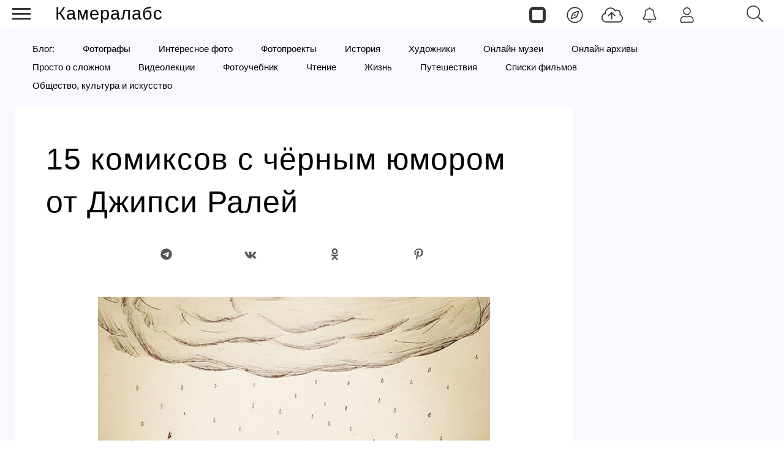

--- FILE ---
content_type: text/html; charset=utf-8
request_url: https://cameralabs.org/10752-15-komiksov-s-chjornym-yumorom-ot-dzhipsi-ralej
body_size: 9830
content:
<!DOCTYPE html>
<html lang="ru">
<head>
<meta charset="utf-8">
<link rel="stylesheet" href="/templates/css/stylesheet.css">
<link rel="stylesheet" href="/templates/css/labs.css?3ce157to1p7l9eecae8da2201=1">
<link rel="stylesheet" href="/templates/css/style.min.css?3ce157to1p7l9eecae8da2201=1">
<meta name="viewport" content="width=device-width, initial-scale=1, maximum-scale=2.0">
<meta name="keywords" content="художница Джипси Ралей Gypsie Raleigh комиксы черный юмор рисунки  " />
	<meta name="title" content="15 комиксов с чёрным юмором от Джипси Ралей" />
	<meta property="og:url" content="http://cameralabs.org/10752-15-komiksov-s-chjornym-yumorom-ot-dzhipsi-ralej" />
	<meta property="og:title" content="15 комиксов с чёрным юмором от Джипси Ралей" />
	<meta property="og:description" content="Нет ничего в этом мире удивительнее, чем любовь. Ничего более мучительного тоже нет. Об этом с примесью чёрного юмора говорит художница Джипси Ралей в своих комиксах." />
	<meta property="og:type" content="article" />
	<meta property="og:site_name" content="Cameralabs" />
	<meta property="og:image" content="https://cameralabs.org/media/k2/items/cache/4bc2a8d87cefc5488a52c6a37f31a61e_L.jpg" />
	<meta property="og:image:type" content="image/jpeg" />
	<meta property="og:image:width" content="640" />
	<meta name="robots" content="index, follow" />
	<meta name="description" content="Нет ничего в этом мире удивительнее, чем любовь. Ничего более мучительного тоже нет. Об этом с примесью чёрного юмора говорит художница Джипси Ралей в своих комиксах." />
	<title>15 комиксов с чёрным юмором от Джипси Ралей</title>
	<link href="https://cameralabs.org/10752-15-komiksov-s-chjornym-yumorom-ot-dzhipsi-ralej" rel="canonical" />
	<style>
#gkContentWrap { width: 100%; margin: 0 0 0 0%;}
.gkPage { max-width: 1920px; }

	</style>
	<meta property="yandex_recommendations_title" content="15 комиксов с чёрным юмором от Джипси Ралей" />
	<meta property="yandex_recommendations_category" content="Художники" />
	<meta property="yandex_recommendations_image" content="https://cameralabs.org/media/k2/items/cache/4bc2a8d87cefc5488a52c6a37f31a61e_L.jpg" />
	<meta property="yandex_recommendations_tag" content="aeonpubli" />
	<!--noindex -->
<script>
window.es = {
"environment": "production","rootUrl": "https://cameralabs.org","ajaxUrl": "https://cameralabs.org/?option=com_easysocial","baseUrl": "https://cameralabs.org/?option=com_easysocial","locationLanguage": "ru-RU","gmapsApiKey": "","requireGmaps": false,"token": "37fdd86e812de2c9d4e705452f7c94a9","mobile": false,"appendTitle": "none","siteName": "Cameralabs","locale": "ru-RU","momentLang": "ru","direction": "ltr","ios": false,"android": false,"tablet": false,"isHttps": true,"version": "73ee45a029f5bc0e36fdf5699a0b5203","scriptVersioning": true
};
</script>
<!--/noindex -->
	<script src="/templates/js/jquery.min.js?5mo10af9efe4m50vme8da90702=1"></script><script src="/templates/js/site-4.0.7.min.js?5mo10af9efe4m50vme8da90702=1"></script>
	

<link rel="apple-touch-icon" sizes="180x180" href="/icons/apple-touch-icon.png?0905">
<link rel="icon" type="image/png" sizes="32x32" href="/icons/favicon-32x32.png?0905">
<link rel="icon" type="image/png" sizes="16x16" href="/icons/favicon-16x16.png?0905">
<link rel="manifest" href="/site.webmanifest?0905">
<link rel="mask-icon" href="/icons/safari-pinned-tab.svg?0905" color="#5bbad5">
<link rel="shortcut icon" href="/icons/favicon.ico?0905">
<meta name="apple-mobile-web-app-title" content="Cameralabs">
<meta name="application-name" content="Cameralabs">
<meta name="msapplication-TileColor" content="#bab7ff">
<meta name="msapplication-config" content="/browserconfig.xml?0905">
<meta name="theme-color" content="#ffffff">
<link rel="stylesheet" href="/templates/css/small.desktop.css?3ce157to1p7l9eecae8da2201=1" media="(max-width: 1350px)">
<link rel="stylesheet" href="/templates/css/tablet.css?3ce157to1p7l9eecae8da2201=1" media="(max-width: 1100px)">
<link rel="stylesheet" href="/templates/css/small.tablet.css?3ce157to1p7l9eecae8da2201=1" media="(max-width: 820px)">
<link rel="stylesheet" href="/templates/css/mobile.css?3ce157to1p7l9eecae8da2201=1" media="(max-width: 640px)">
<meta name="p:domain_verify" content="826755a1a5be950cccd524d9c29106a3">
<meta name="google-site-verification" content="dgBUC9Sk-bG7FCSpOsUqtpTzrjdzIx_Kw230bwF7dBo" />
<meta name="yandex-verification" content="964c23ec48aedacc">
<script async src='https://yandex.ru/ads/system/header-bidding.js'></script>
<script> var adfoxBiddersMap = { "myTarget": "3376245" }; var adUnits = [ { "code": "adfox_175253177838065415", "codeType": "combo", "sizes": [[336, 280]], "bids": [ { "bidder": "myTarget", "params": { "placementId": "1909838" } } ] }, { "code": "adfox_17525317935535415", "codeType": "combo", "sizes": [[336, 280]], "bids": [ { "bidder": "myTarget", "params": { "placementId": "1909848" } } ] }, { "code": "adfox_175254811937925415", "codeType": "combo", "sizes": [[336, 280]], "bids": [ { "bidder": "myTarget", "params": { "placementId": "1909840" } } ] }, { "code": "adfox_175254816194615415", "codeType": "combo", "sizes": [[336, 280]], "bids": [ { "bidder": "myTarget", "params": { "placementId": "1909850" } } ] }, { "code": "adfox_175255066016045415", "codeType": "combo", "sizes": [[336, 280]], "bids": [ { "bidder": "myTarget", "params": { "placementId": "1909842" } } ] }, { "code": "adfox_175255069136585415", "codeType": "combo", "sizes": [[336, 280]], "bids": [ { "bidder": "myTarget", "params": { "placementId": "1909852" } } ] }, { "code": "adfox_175255070420065415", "codeType": "combo", "sizes": [[336, 280]], "bids": [ { "bidder": "myTarget", "params": { "placementId": "1909844" } } ] }, { "code": "adfox_175255071970075415", "codeType": "combo", "sizes": [[336, 280]], "bids": [ { "bidder": "myTarget", "params": { "placementId": "1909854" } } ] }, { "code": "adfox_17525507358425415", "codeType": "combo", "sizes": [[336, 280]], "bids": [ { "bidder": "myTarget", "params": { "placementId": "1909846" } } ] }, { "code": "adfox_175255074830545415", "codeType": "combo", "sizes": [[336, 280]], "bids": [ { "bidder": "myTarget", "params": { "placementId": "1909856" } } ] }, { "code": "adfox_175253166782235415", "codeType": "combo", "sizes": [[300, 600]], "bids": [ { "bidder": "myTarget", "params": { "placementId": "1205037" } } ] }, { "code": "adfox_175253855906775415", "codeType": "combo", "sizes": [[300, 600]], "bids": [ { "bidder": "myTarget", "params": { "placementId": "1205150" } } ] }, { "code": "adfox_175253860596895415", "codeType": "combo", "sizes": [[300, 600]], "bids": [ { "bidder": "myTarget", "params": { "placementId": "1579645" } } ] } ]; var userTimeout = 1000; window.YaHeaderBiddingSettings = { biddersMap: adfoxBiddersMap, adUnits: adUnits, timeout: userTimeout, }; </script>
<script>
window.Ya || (window.Ya = {});
window.yaContextCb = window.yaContextCb || [];
window.Ya.adfoxCode || (window.Ya.adfoxCode = {});
window.Ya.adfoxCode.hbCallbacks || (window.Ya.adfoxCode.hbCallbacks = []);
</script>
<script src="https://yandex.ru/ads/system/context.js" async>
</script> 
</head>
<body  data-tablet-width="1024" data-mobile-width="640" data-layout="center">
<!--noindex -->
<div id="es" class="aeondocker is-top "
data-docker data-position="top"
data-docker-guest="1"
data-docker-userid="0"
data-docker-notification-load="1"
data-docker-notification-interval="60"
>
<div class="docker-popup-container">
<a data-es-provide="tooltip" data-placement="auto" data-original-title="Страницы" aria-label="Страницы" class="btn btn-docker" href="/aeon">
<div class="aeonmen aeonmentop aeonlogos"></div>
</a>
</div>
<div class="docker-popup-container">
<a data-es-provide="tooltip" data-placement="auto" data-original-title="Лента" aria-label="Лента" class="btn btn-docker" href="/lenta">
<div class="aeonmen aeonmentop aeoncompas"></div>
</a>
</div>
<div class="docker-popup-container">
<a data-es-provide="tooltip" data-placement="auto" data-original-title="Добавить фото" aria-label="Добавить фото" href="javascript:void(0);" class="btn btn-docker btn-quickpost" data-es-pages-like>
<div class="aeonmen aeonmentop postdao"></div>
</a>
</div>
<div class="docker-popup-container">
<a data-es-provide="tooltip" data-placement="auto" data-original-title="Уведомления" aria-label="Уведомления" href="javascript:void(0);" class="btn btn-docker btn-notifications" data-es-pages-like>
<div class="aeonmen aeonmentop aeonnotif"></div>
</a>
</div>
<div class="docker-popup-container">
<a data-es-provide="tooltip" data-placement="auto" data-original-title="Войти" aria-label="Войти" href="javascript:void(0);" class="btn btn-docker btn-docker-menu" data-es-pages-like>
<div class="aeonmen aeonmentop aeonlogin"></div>
</a>
</div>
</div>
<!--/noindex -->
<header id="gkHeader">
<div id="gkHeaderNav">
<div id="gkLogo" class="text">
<a href="https://cameralabs.org/"><span>Камералабс</span>
</a>
</div>
<!--noindex -->
<div id="gkSearchBtn" onclick="show('gkSearch')" class="aeonmentop aeonpoisk"></div>
<div id="gkSearch" style="display:none">
<div class="poiskforma"><div class="gcse-searchbox-only"></div></div>
<script>
EasySocial
.require()
.script( 'site/search/toolbar' )
.done(function($){
$( '[data-mod-search]' ).implement( EasySocial.Controller.Search.Toolbar );
});
</script>
<div id="es" class="mod-es mod-es-search">
<div class="mod-bd" data-es-search>
<form action="/vdochnovenie/illiustratsiya" method="post">
<div class="o-input-group" data-mod-search>
<div class="search-filters">
<input type="text" name="q" class="o-form-control" autocomplete="off" data-nav-search-input placeholder="Поиск">
<div class="search-filters-btn" data-filters-wrapper>
<div class="mod-es-search__filter-item">
<div class="o-checkbox">
<input type="checkbox" name="filtertypes[]" id="mod-search-type-130499" value="130499-photos"
data-search-filtertypes
/>
<label for="mod-search-type-130499">Фото / Постеры</label>
</div>
</div>
<div class="mod-es-search__filter-item">
<div class="o-checkbox">
<input type="checkbox" name="filtertypes[]" id="mod-search-type-130686" value="130686-videos"
data-search-filtertypes
/>
<label for="mod-search-type-130686">Кино</label>
</div>
</div>
<div class="mod-es-search__filter-item">
<div class="o-checkbox">
<input type="checkbox" name="filtertypes[]" id="mod-search-type-130711" value="130711-pages"
data-search-filtertypes
/>
<label for="mod-search-type-130711">Страницы</label>
</div>
</div>
</div>
</div>
<div class="es-searchbtn">
<button class="btnsearch"><i class="aeonmen aeonmentop aeonpoisk"></i></button>
</div>
</div>
<input type="hidden" name="Itemid" value="4460" />
<input type="hidden" name="option" value="com_easysocial" />
<input type="hidden" name="controller" value="search" />
<input type="hidden" name="task" value="query" />
<input type="hidden" name="37fdd86e812de2c9d4e705452f7c94a9" value="1" />
</form>
</div>
</div>
</div>
<!--/noindex -->
</div>
</header>
<!--noindex -->
<input type="checkbox" id="hmt" checked="checked" class="labs-menu-ticker">
<label title="Меню" class="aeonmenum" for="hmt">
<span class="aeonmenuone"></span>
<span class="aeonmenus"></span>
<span class="aeonmenut"></span>
</label>
<!--/noindex -->
<nav class="labs-menu">
<div class="overthrow">
<div id="menu-top">
<div class="box menu"><div class="content"><ul class="nav menu mod-list">
<li class="item-4184"><a href="/lenta" class="aeonmenusvg aeonlentasvg">Лента</a></li><li class="item-3355"><a href="/aeon" class="aeonmenusvg aeonpagesvg">Страницы</a></li><li class="item-4579"><a href="/aeon/top-film-2025/film" class="menuavatar"><img src="https://cameralabs.org/aeonmedia/zenavatar/film-2025.jpg" alt="Лучшие фильмы 2025" loading="lazy" decoding="async" class="menuavatarimg" /><span class="image-title">Лучшие фильмы 2025</span></a></li><li class="item-4585"><a href="/aeon/top-serial-2025/film" class="menuavatar"><img src="https://cameralabs.org/aeonmedia/zenavatar/serial-2025.jpg" alt="Лучшие сериалы 2025" loading="lazy" decoding="async" class="menuavatarimg" /><span class="image-title">Лучшие сериалы 2025</span></a></li><li class="item-4592"><a href="/aeon/kino-gif" class="menuavatar"><img src="https://cameralabs.org/aeonmedia/zenavatar/kino-gif.jpg" alt="Кино GIF" loading="lazy" decoding="async" class="menuavatarimg" /><span class="image-title">Кино GIF</span></a></li><li class="item-4172"><a href="/aeon/list/filmy" class="menuavatar"><img src="https://cameralabs.org/aeonmedia/zenavatar/topfilmavatar.jpg" alt="Подборки фильмов" loading="lazy" decoding="async" class="menuavatarimg" /><span class="image-title">Подборки фильмов</span></a></li><li class="item-4173"><a href="/aeon/list/serialy" class="menuavatar"><img src="https://cameralabs.org/aeonmedia/zenavatar/topserialavatar.jpg" alt="Подборки сериалов" loading="lazy" decoding="async" class="menuavatarimg" /><span class="image-title">Подборки сериалов</span></a></li><li class="item-4591"><a href="https://cameralabs.org/aeon/list/tema" class="menuavatar"><img src="https://cameralabs.org/aeonmedia/zenavatar/tema-avatar.jpg" alt="Подборки фото" loading="lazy" decoding="async" class="menuavatarimg" /><span class="image-title">Подборки фото</span></a></li><li class="item-4234"><a href="/aeon/cherno-beloe-foto" class="menuavatar"><img src="https://cameralabs.org/aeonmedia/zenavatar/cherno-beloe-foto.jpg" alt="Чёрно-белое настроение" loading="lazy" decoding="async" class="menuavatarimg" /><span class="image-title">Чёрно-белое настроение</span></a></li><li class="item-4241"><a href="/aeon/cinemafoto" class="menuavatar"><img src="https://cameralabs.org/aeonmedia/zenavatar/cinemafoto.jpg" alt="Кинематографичные фото" loading="lazy" decoding="async" class="menuavatarimg" /><span class="image-title">Кинематографичные фото</span></a></li><li class="item-4238"><a href="/aeon/renessans" class="menuavatar"><img src="https://cameralabs.org/aeonmedia/zenavatar/renessans.jpg" alt="Случайный ренессанс" loading="lazy" decoding="async" class="menuavatarimg" /><span class="image-title">Случайный ренессанс</span></a></li><li class="item-4240"><a href="/aeon/chestnoe-foto" class="menuavatar"><img src="https://cameralabs.org/aeonmedia/zenavatar/chestnoe-foto.jpg" alt="Уличная фотография" loading="lazy" decoding="async" class="menuavatarimg" /><span class="image-title">Уличная фотография</span></a></li><li class="item-4237"><a href="/aeon/strannyi-tcvet" class="menuavatar"><img src="https://cameralabs.org/aeonmedia/zenavatar/strannyi-tcvet.jpg" alt="Странный цвет" loading="lazy" decoding="async" class="menuavatarimg" /><span class="image-title">Странный цвет</span></a></li><li class="item-1654"><a href="/vdochnovenie" >Вдохновение (блог)</a></li><li class="item-4176"><a href="/aeon/list/fotografy" >Фотографы</a></li><li class="item-4182"><a href="/aeon/list/fotoarhiv" >Фотоархивы</a></li><li class="item-4243"><a href="/aeon/list/interesnoe-foto" >Интересное фото</a></li><li class="item-4349"><a href="/aeon/list/fotoproekt" >Фотопроекты</a></li><li class="item-4502"><a href="/aeon/list/poster" >Постеры</a></li><li class="item-1712 divider deeper parent"><span class="separator ">•••</span>
<ul class="nav-child unstyled small"><li class="item-3459"><a href="https://cameralabs.org/o-cameralabs" >О проекте</a></li><li class="item-4572"><a href="https://cameralabs.org//fundraise" >Поддержать проект ❤️</a></li><li class="item-3807"><a href="/cameralabs-aeon" >О платформе</a></li><li class="item-4353"><a href="/gid-fotoproekt" >Добавить фотопроект</a></li><li class="item-4251"><a href="https://cameralabs.org/confidential" >Конфиденциальность</a></li><li class="item-2411"><a href="https://zen.yandex.ru/cameralabs" rel="noopener noreferrer nofollow" target="_blank">Канал Яндекс Дзен</a></li><li class="item-3360"><a href="https://t.me/cameralabs_journal" rel="noopener noreferrer nofollow" target="_blank">Канал Телеграм</a></li><li class="item-3357"><a href="https://vk.com/cameralab" rel="noopener noreferrer nofollow" target="_blank">Страница Вконтакте</a></li><li class="item-3359"><a href="https://www.pinterest.com/cameralab/" rel="noopener noreferrer nofollow" target="_blank">Страница Pinterest</a></li></ul></li></ul>
<script type="text/javascript">
$(function() {
$('.nav [href]').each(function() {
if (this.href == window.location.href) {
$(this).addClass('active');
}
});
});
</script></div></div>
</div>
</div>
</nav>
<div class="zeon">
<div id="gkPageContent" class="gkPage">
<section id="gkContent">
<section id="gkTop1" class="gkNoMargin">
<div class="box  gkmod-1 nomargin"><div class="content"><ul class="nav menu gmenulabs mod-list">
<li class="item-4521"><a href="https://cameralabs.org/vdochnovenie" >Блог:</a></li><li class="item-1655"><a href="/vdochnovenie/mastera-fotografii" >Фотографы</a></li><li class="item-1700"><a href="/v-fokuse/fotografiya" >Интересное фото</a></li><li class="item-4569"><a href="https://cameralabs.org/v-fokuse/fotoproekty" >Фотопроекты</a></li><li class="item-4455"><a href="/istoricheskie-fotografii" >История</a></li><li class="item-1644"><a href="/v-fokuse/illiustratsiya" >Художники</a></li><li class="item-2385"><a href="/onlajn-muzei" >Онлайн музеи</a></li><li class="item-2409"><a href="/onlajn-arkhivy" >Онлайн архивы</a></li><li class="item-2210"><a href="/prosto-o-slozhnom" >Просто о сложном</a></li><li class="item-2229"><a href="/videolektsii" >Видеолекции</a></li><li class="item-1657"><a href="/uchebnik" >Фотоучебник</a></li><li class="item-2047"><a href="/vdochnovenie/chtenie" >Чтение</a></li><li class="item-2048"><a href="/vdochnovenie/zhizn-i-mudrost" >Жизнь</a></li><li class="item-4560"><a href="https://cameralabs.org/v-fokuse/puteshestviya" >Путешествия</a></li><li class="item-1641"><a href="/v-fokuse/kino-trejlery" >Списки фильмов</a></li><li class="item-4589"><a href="/v-fokuse/art" >Общество, культура и искусство</a></li></ul>
<script type="text/javascript">
$(function() {
$('.nav [href]').each(function() {
if (this.href == window.location.href) {
$(this).addClass('active');
}
});
});
</script></div></div>
</section>
<div class="flexzeon">
<div id="gkContentWrap">
<section id="gkMainbody">
<div class="article-block">
<article itemscope itemtype="https://schema.org/Article" id="k2Container" class="itemView">
<header class="itemHeader">
<h1 itemprop="headline" class="itemTitle" >15 комиксов с чёрным юмором от Джипси Ралей</h1>
<!--noindex -->
<div class="socialk2">
<div class="social-likes social-likes_visible">
<a rel="nofollow" href="javascript:void(0);" title="Телеграм" onclick="window.open('https://t.me/share/url?url=https://cameralabs.org/10752-15-komiksov-s-chjornym-yumorom-ot-dzhipsi-ralej','mywindow','width=500,height=500')"><span class="social-likes__icon social-likes__icon_telegram"></span></a>
<a rel="nofollow" href="javascript:void(0);" title="Вконтакте" onclick="window.open('https://vk.com/share.php?url=https://cameralabs.org/10752-15-komiksov-s-chjornym-yumorom-ot-dzhipsi-ralej','mywindow','width=500,height=500')"><span class="social-likes__icon social-likes__icon_vkontakte"></span></a>
<a rel="nofollow" href="javascript:void(0);" title="Одноклассники" onclick="window.open('https://connect.ok.ru/dk?st.cmd=WidgetSharePreview&amp;service=odnoklassniki&amp;st.shareUrl=https://cameralabs.org/10752-15-komiksov-s-chjornym-yumorom-ot-dzhipsi-ralej','mywindow','width=500,height=500')"><span class="social-likes__icon social-likes__icon_odnoklassniki"></span></a>
<a rel="nofollow" href="javascript:void(0);" title="Pinterest" onclick="window.open('https://www.pinterest.com/pin/create/button/?url=https://cameralabs.org/10752-15-komiksov-s-chjornym-yumorom-ot-dzhipsi-ralej','mywindow','width=500,height=500')"><span class="social-likes__icon social-likes__icon_pinterest"></span></a>
</div>
</div>
<!--/noindex -->
</header>
<div class="itemBody">
<link itemprop="url" href="https://cameralabs.org/10752-15-komiksov-s-chjornym-yumorom-ot-dzhipsi-ralej">
<meta itemprop="name" content="15 комиксов с чёрным юмором от Джипси Ралей">
<meta itemprop="copyrightHolder" content="Cameralabs.org">
<meta itemprop="inLanguage" content="ru">
<meta itemprop="articleSection" content="Художники (блог)">
<span itemscope="itemscope" itemprop="author" itemtype="https://schema.org/Person">
<meta itemprop="name" content="Камералабс">
<link itemprop="url" href="https://cameralabs.org/">
</span>
<script type="application/ld+json">
{"@context":"http://schema.org","@type":"BreadcrumbList","itemListElement":[{"@type":"ListItem","position":1,"name":"Камералабс","item":"https://cameralabs.org/"},{"@type":"ListItem","position":2,"name":"Художники (блог)","item":"https://cameralabs.org/vdochnovenie/illiustratsiya"},{"@type":"ListItem","position":3,"name":"15 комиксов с чёрным юмором от Джипси Ралей"}]}</script>
<div class="itemImageBlock">
<img itemprop="image" fetchpriority="high" src="/media/k2/items/cache/4bc2a8d87cefc5488a52c6a37f31a61e_L.jpg" alt="15 комиксов с чёрным юмором от Джипси Ралей" width="640" height="640" style="width:100%;height:100%;" />
</div>
<div itemprop="description" class="itemIntroText">
<p>Нет ничего в этом мире удивительнее, чем любовь. Ничего более мучительного тоже нет. Об этом с примесью чёрного юмора говорит художница Джипси Ралей в своих комиксах.</p>
</div>
<div itemprop="articleBody" class="itemFullText">

<div class="articletextblock"><div class="articleblock"><div id="yandex_rtb_R-A-273272-31"></div><div id="yandex_rtb_R-A-273272-32"></div></div></div>
<script>window.yaContextCb.push(()=>{
if (window.matchMedia("only screen and (min-device-width: 640px)").matches) {
Ya.Context.AdvManager.render({
renderTo: "yandex_rtb_R-A-273272-31",
blockId: "R-A-273272-31"
})
} else {
Ya.Context.AdvManager.render({
renderTo: "yandex_rtb_R-A-273272-32",
blockId: "R-A-273272-32"
})
}
})</script>

<p>Джипси Ралей (<a href="https://www.instagram.com/gypsieraleigh/" target="_blank" rel="nofollow">Gypsie Raleigh</a>) – художница, писательница, поэтесса и драматург из Портленда, штат Орегон.</p>
<p style="padding-left: 30px;">«Иногда жизнь лишает меня дара речи. Когда я не могу подобрать нужные слова, я пытаюсь найти образ, который сможет показать то, о чём я молчу. На создание рисунков меня подталкивают разные вещи: смерть близких мне людей, тревожность, моё разбитое сердце, старая птичья клетка или неудачный день на работе. Я обратилась к искусству, потому что родители вырастили меня в пустыне Маунт-Худ, а там больше нечем было заняться. Тогда я просто грустила, что у меня нет друзей. Теперь это образ жизни», – говорит Ралей.</p>
<p><img decoding="async" loading="lazy" src="/media/lab16/post/09-16/23/komiksy-Dzhipsi-Raley_1.jpg" alt="komiksy Dzhipsi Raley 1" width="700" height="1091" /></p>
<div class="articletextblock"><div class="articleblock"><div id="yandex_rtb_R-A-273272-33"></div><div id="yandex_rtb_R-A-273272-34"></div></div></div>
<script>window.yaContextCb.push(()=>{
if (window.matchMedia("only screen and (min-device-width: 640px)").matches) {
Ya.Context.AdvManager.render({
renderTo: "yandex_rtb_R-A-273272-33",
blockId: "R-A-273272-33"
})
} else {
Ya.Context.AdvManager.render({
renderTo: "yandex_rtb_R-A-273272-34",
blockId: "R-A-273272-34"
})
}
})</script>

<p><img decoding="async" loading="lazy" src="/media/lab16/post/09-16/23/komiksy-Dzhipsi-Raley_2.jpg" alt="komiksy Dzhipsi Raley 2" width="700" height="521" /></p>
<p><img decoding="async" loading="lazy" src="/media/lab16/post/09-16/23/komiksy-Dzhipsi-Raley_3.jpg" alt="komiksy Dzhipsi Raley 3" width="700" height="549" /></p>
<p><img decoding="async" loading="lazy" src="/media/lab16/post/09-16/23/komiksy-Dzhipsi-Raley_4.jpg" alt="komiksy Dzhipsi Raley 4" width="700" height="816" /></p>
<p><img decoding="async" loading="lazy" src="/media/lab16/post/09-16/23/komiksy-Dzhipsi-Raley_5.jpg" alt="komiksy Dzhipsi Raley 5" width="700" height="560" /></p>
<div class="articletextblock"><div class="articleblock"><div id="adfox_175253177838065415"></div><div id="adfox_17525317935535415"></div></div></div>
<script>window.yaContextCb.push(()=>{
if (window.matchMedia("only screen and (min-device-width: 640px)").matches) {
Ya.adfoxCode.create({ownerId: 293565,containerId: "adfox_175253177838065415",params: {pp: "g",ps: "juzs",p2: "jnpk"}});
} else {
Ya.adfoxCode.create({ownerId: 293565,containerId: "adfox_17525317935535415",params: {pp: "g",ps: "juzs",p2: "jnpl"}});
}
});
</script>

<p><img decoding="async" loading="lazy" src="/media/lab16/post/09-16/23/komiksy-Dzhipsi-Raley_6.jpg" alt="komiksy Dzhipsi Raley 6" width="700" height="838" /></p>
<p><img decoding="async" loading="lazy" src="/media/lab16/post/09-16/23/komiksy-Dzhipsi-Raley_7.jpg" alt="komiksy Dzhipsi Raley 7" width="700" height="591" /></p>
<p><img decoding="async" loading="lazy" src="/media/lab16/post/09-16/23/komiksy-Dzhipsi-Raley_8.jpg" alt="komiksy Dzhipsi Raley 8" width="700" height="701" /></p>
<div class="articletextblock-slider-1"><div class="articleblock-slider-1"><div id="yandex_rtb_C-A-273272-25"></div><div id="yandex_rtb_C-A-273272-26"></div></div></div>
<script>window.yaContextCb.push(()=>{
if (window.matchMedia("only screen and (min-device-width: 640px)").matches) {
Ya.Context.AdvManager.renderWidget({
renderTo: "yandex_rtb_C-A-273272-25",
blockId: "C-A-273272-25"
})
} else {
Ya.Context.AdvManager.renderWidget({
renderTo: "yandex_rtb_C-A-273272-26",
blockId: "C-A-273272-26"
}) }
})</script>

<p><img decoding="async" loading="lazy" src="/media/lab16/post/09-16/23/komiksy-Dzhipsi-Raley_9.jpg" alt="komiksy Dzhipsi Raley 9" width="700" height="512" /></p>
<p><img decoding="async" loading="lazy" src="/media/lab16/post/09-16/23/komiksy-Dzhipsi-Raley_10.jpg" alt="komiksy Dzhipsi Raley 10" width="700" height="471" /></p>
<p><img decoding="async" loading="lazy" src="/media/lab16/post/09-16/23/komiksy-Dzhipsi-Raley_11.jpg" alt="komiksy Dzhipsi Raley 11" width="700" height="572" /></p>
<p><img decoding="async" loading="lazy" src="/media/lab16/post/09-16/23/komiksy-Dzhipsi-Raley_12.jpg" alt="komiksy Dzhipsi Raley 12" width="700" height="494" /></p>
<div class="articletextblock"><div class="articleblock"><div id="yandex_rtb_R-A-273272-35"></div><div id="yandex_rtb_R-A-273272-36"></div></div></div>
<script>window.yaContextCb.push(()=>{
if (window.matchMedia("only screen and (min-device-width: 640px)").matches) {
Ya.Context.AdvManager.render({
renderTo: "yandex_rtb_R-A-273272-35",
blockId: "R-A-273272-35"
})
} else {
Ya.Context.AdvManager.render({
renderTo: "yandex_rtb_R-A-273272-36",
blockId: "R-A-273272-36"
})
}
})</script>

<p><img decoding="async" loading="lazy" src="/media/lab16/post/09-16/23/komiksy-Dzhipsi-Raley_13.jpg" alt="komiksy Dzhipsi Raley 13" width="700" height="538" /></p>
<p style="text-align: center;"><img decoding="async" loading="lazy" src="/media/lab16/post/09-16/23/komiksy-Dzhipsi-Raley_14.jpg" alt="komiksy Dzhipsi Raley 14" width="700" height="546" /><br /><em>Всё ещё мёртв, спасибо, что проверили.</em></p>
<p style="text-align: center;"><img decoding="async" loading="lazy" src="/media/lab16/post/09-16/23/komiksy-Dzhipsi-Raley_15.jpg" alt="komiksy Dzhipsi Raley 15" width="700" height="540" /><br /><em>С верхней стороны всегда зеленее.</em></p>
<p><strong>Смотрите также:</strong></p>
<div class="articletextblock"><div class="articleblock"><div id="yandex_rtb_R-A-273272-37"></div><div id="yandex_rtb_R-A-273272-38"></div></div></div>
<script>window.yaContextCb.push(()=>{
if (window.matchMedia("only screen and (min-device-width: 640px)").matches) {
Ya.Context.AdvManager.render({
renderTo: "yandex_rtb_R-A-273272-37",
blockId: "R-A-273272-37"
})
} else {
Ya.Context.AdvManager.render({
renderTo: "yandex_rtb_R-A-273272-38",
blockId: "R-A-273272-38"
})
}
})</script>

<ul>
<li><a href="/9670-sarkasticheskie-illyustratsii-khudozhnika-antona-gudima" target="_blank">Саркастические иллюстрации художника Антона Гудима</a></li>
<li><a href="/5549-sarkasticheskie-i-seksualno-zaryazhennye-komiksy-luisa-kvilesa" target="_blank">Саркастические и сексуально заряженные комиксы Луиса Квилеса</a></li>
<li><a href="/7411-vnezapnyj-smysl-prostykh-veshchej-46-ostroumnykh-komiksov-ot-tango" target="_blank">Внезапный смысл простых вещей - 46 остроумных комиксов от Танго</a></li>
<li><a href="/6613-umnye-mysli-yumor-i-sarkazm-v-kontseptualnykh-illyustratsiyakh-davida-bonatstsi" target="_blank">Умные мысли, юмор и сарказм в концептуальных иллюстрациях Давида Бонацци</a></li>
</ul></div>
<div class="itemdatahit">
<span class="itemDateModified">
Обновление: <time itemprop="dateModified" datetime="2016-09-23T17:25:44+03:00" > 23 сентября 2016 </time>
</span>
<span class="itemFullcategory">Категория: <a href="https://cameralabs.org/vdochnovenie/illiustratsiya">Художники (блог)</a></span>
</div>
<div class="itemTagsBlock">
<ul class="itemTags">
<li><a rel="tag" href="/tag/komiksy">Комиксы</a></li>
<li><a rel="tag" href="/tag/risunki">Рисунки</a></li>
<li><a rel="tag" href="/tag/khudozhnitsa">Художница</a></li>
<li><a rel="tag" href="/tag/chjornyj-yumor">Чёрный юмор</a></li>
<li><a rel="tag" href="/tag/sarkazm">Сарказм</a></li>
</ul>
</div>
<!--noindex -->
<div class="main-link-block">
<a href="https://cameralabs.org/lenta" class="main-link-button"><span class="aeonmen aeonmentop aeoncompas"></span>Лента</a>
<a href="https://cameralabs.org/aeon/top-film-2025/film" class="main-link-button"><img src="https://cameralabs.org/aeonmedia/film-2025.jpg" alt="Лучшие фильмы 2025 года" decoding="async" loading="lazy" class="menuavatarimg"><span class="image-title">Фильмы 2025</span></a>
<a href="https://cameralabs.org/aeon/serial-2025/film" class="main-link-button"><img src="https://cameralabs.org/aeonmedia/serial-2025.jpg" alt="Новые сериалы 2025" decoding="async" loading="lazy" class="menuavatarimg"><span class="image-title">Сериалы 2025</span></a>
<a rel="nofollow" target="_blank" href="https://t.me/cameralabs_journal" class="main-link-button"><span class="social-likes__icon social-likes__icon_telegram"></span>Телеграм</a>
</div>
<!--/noindex -->
</div>
</article>
<!--noindex -->
<div class="aside-article"> <div id="stickyaside" class="stickyasidewrap"> <div class="stickyasideblock"> <div class="stickyblock"> <div style="height: 650px;" id="adfox_175253166782235415"></div> </div> </div> <div class="stickyasideblock"> <div class="stickyblock"> <div style="height: 650px;" id="adfox_175253855906775415"></div> </div> </div> <div class="stickyasideblock"> <div class="stickyblock"> <div style="height: 650px;" id="adfox_175253860596895415"></div> </div> </div> </div> <script> if (window.matchMedia("only screen and (min-device-width: 820px)").matches) { window.yaContextCb.push(() => { Ya.adfoxCode.create({ ownerId: 293565, sequentialLoading: true, containerId: "adfox_175253166782235415", params: { pp: "g", ps: "juzs", p2: "jnph" } }); }); setInterval(() => { window.Ya.adfoxCode.reload("adfox_175253166782235415", { onlyIfWasVisible: true }); }, 30000); window.yaContextCb.push(() => { Ya.adfoxCode.create({ ownerId: 293565, sequentialLoading: true, containerId: "adfox_175253855906775415", params: { pp: "h", ps: "juzs", p2: "jnpi" } }); }); setInterval(() => { window.Ya.adfoxCode.reload("adfox_175253855906775415", { onlyIfWasVisible: true }); }, 30000); window.yaContextCb.push(() => { Ya.adfoxCode.create({ ownerId: 293565, sequentialLoading: true, containerId: "adfox_175253860596895415", params: { pp: "i", ps: "juzs", p2: "jnpj" } }); }); setInterval(() => { window.Ya.adfoxCode.reload("adfox_175253860596895415", { onlyIfWasVisible: true }); }, 30000); $(window).on('load', function() { var height = $('#k2Container').height(); $('.stickyasidewrap').height(height); }); (function() { var A0 = document.querySelector('#stickyaside'), A1 = A0.querySelectorAll('.stickyblock'); Array.prototype.slice.call(A1).forEach(function(a, index) { var b = null, P = 0; window.addEventListener('scroll', Ascroll, false); document.body.addEventListener('scroll', Ascroll, false); function Ascroll() { if (b == null) { var Sa = getComputedStyle(a, ''), s = ''; b = document.createElement('div'); b.style.cssText = s + 'width: ' + a.offsetWidth + 'px;'; a.insertBefore(b, a.firstChild); var l = a.childNodes.length; for (var i = 1; i < l; i++) { b.appendChild(a.childNodes[1]); } a.style.height = b.getBoundingClientRect().height + 'px'; a.style.padding = '0'; a.style.border = '0'; } var Ra = a.getBoundingClientRect(), R, Rh = Ra.top + b.getBoundingClientRect().height; if (A1[index + 1] != undefined) { R = Math.round(Rh - A1[index + 1].getBoundingClientRect().top + 50); } else { R = Math.round(Rh - A0.getBoundingClientRect().bottom + parseFloat(getComputedStyle(A0, '').paddingBottom.slice(0, -2))); } if ((Ra.top - P) <= 0) { if ((Ra.top - P) <= R) { b.className = 'stickystop'; b.style.top = -R + 'px'; } else { b.className = 'stickyfixed'; b.style.top = P + 'px'; } } else { b.className = 'stickystop'; b.style.top = '0'; } window.addEventListener('resize', function() { a.children[0].style.width = getComputedStyle(a, '').width; }, false); } }); })(); } </script> </div>
<!--/noindex -->
</div>
<!--noindex -->
<div class="article-lenta-block"><div id="yandex_rtb_R-A-273272-22"></div><div id="yandex_rtb_R-A-273272-21"></div></div>
<script>window.yaContextCb.push(()=>{
if (window.matchMedia("only screen and (min-device-width: 640px)").matches){
Ya.Context.AdvManager.renderFeed({
"blockId": "R-A-273272-22",
"renderTo": "yandex_rtb_R-A-273272-22"
})
} else {
Ya.Context.AdvManager.renderFeed({
"blockId": "R-A-273272-21",
"renderTo": "yandex_rtb_R-A-273272-21"
})
}
})
</script>
<!--/noindex -->
</section>
</div>
</div>
</section>
</div>
<!--noindex -->

<footer class="gkFooter">
<div class="gkFooterSocial">
<div class="SocialIcons">
<a title="Канал Яндекс Дзен" rel="noopener noreferrer nofollow" target="_blank" href="https://zen.yandex.ru/cameralabs"><i class="fa fa-zen"></i></a>
<a title="Страница Вконтакте" rel="noopener noreferrer nofollow" target="_blank" href="https://vk.com/cameralab"><i class="fa fa-vk"></i></a>
<a title="Канал Телеграм" rel="noopener noreferrer nofollow" target="_blank" href="https://t.me/cameralabs_journal"><i class="fa fa-telegram"></i></a>
<a title="Страница Pinterest" rel="noopener noreferrer nofollow" target="_blank" href="https://www.pinterest.com/cameralab/"><i class="fa fa-pinterest"></i></a>
</div>
</div>
<div class="gkFooterNav">
<ul>
<li><a href="/o-cameralabs">О проекте</a></li>
<li><a href="/fundraise">Поддержать проект ❤️</a></li>
<li><a href="/cameralabs-aeon">О платформе</a></li>
<li><a href="/gid-fotoproekt">Добавить фотопроект</a></li>
<li><a href="/confidential">Конфиденциальность</a></li>
</ul>
</div>
<div class="gkCopyrights">
<span>© 2012–2026 Сameralabs.org Полное или частичное использование материалов сайта разрешено только при обязательном указании прямой гиперссылки.</span>
<span>Сайт может содержать контент, не предназначенный для лиц младше 18-ти лет.</span>
</div>
</footer>
</div>
<script>     (function(m,e,t,r,i,k,a){         m[i]=m[i]||function(){(m[i].a=m[i].a||[]).push(arguments)};         m[i].l=1*new Date();         for (var j = 0; j < document.scripts.length; j++) {if (document.scripts[j].src === r) { return; }}         k=e.createElement(t),a=e.getElementsByTagName(t)[0],k.async=1,k.src=r,a.parentNode.insertBefore(k,a)     })(window, document,'script','https://mc.yandex.ru/metrika/tag.js?id=53101597', 'ym');      ym(53101597, 'init', {ssr:true, clickmap:true, accurateTrackBounce:true, trackLinks:true}); </script> <noscript><div><img src="https://mc.yandex.ru/watch/53101597" style="position:absolute; left:-9999px;" alt="" /></div></noscript>
<script async src="https://www.googletagmanager.com/gtag/js?id=G-T7CJVD5EKB"></script>
<script>
window.dataLayer = window.dataLayer || [];
function gtag(){dataLayer.push(arguments);}
gtag('js', new Date());
gtag('config', 'G-T7CJVD5EKB');
</script>

<script async src="/templates/js/dockerscript.js?3ce157to1p7l9eecae8da2201=1"></script>
<script async src="https://cse.google.com/cse.js?cx=partner-pub-2235410207019793:5974973185"></script>
<script> $(document).ready(function() { var isOpen = false; $('#gkSearchBtn').click(function() { if (isOpen) { $('#gkSearch').hide(); } else { $('#gkSearch').show(); } isOpen = !isOpen; }); $(document).on('click', function(event) { var searchBtn = $('#gkSearchBtn'); var searchBox = $('#gkSearch'); if (!searchBtn.is(event.target) && searchBtn.has(event.target).length === 0 && !searchBox.is(event.target) && searchBox.has(event.target).length === 0 && !$(event.target).closest('.popbox-nav-search').length) { searchBox.hide(); isOpen = false; } }); });</script>
<!--/noindex -->
</body>
</html>

--- FILE ---
content_type: text/css
request_url: https://cameralabs.org/templates/css/labs.css?3ce157to1p7l9eecae8da2201=1
body_size: 17561
content:
.itemsCategory h1{font-family:"Graphik", sans-serif, system-ui;font-size:2em;text-align:center;letter-spacing:1px;margin-top:20px}
#k2Container{display:block;color:#000;font-size:19px;font-weight:400;line-height:1.7;margin:0 auto;width:auto;min-width: 300px;max-width:880px;height:100%;word-wrap:break-word;text-decoration:none!important;font-family:"Graphik", sans-serif, system-ui}
#k2Container a{text-decoration:none;color:#BC3726}
#k2Container .bubble-1,#k2Container .bubble-2{margin:-10px 0 40px;padding:9px 20px 15px 59px;position:relative}
#k2Container .bubble-1::before,#k2Container .bubble-2::before{border-color:transparent;border-style:solid;border-width:0 1px 23px 0;top:-23px;content:"";display:block;left:77px;position:absolute;width:auto}
#k2Container .bubble-1 p,#k2Container .bubble-2 p{top:0;display:block;font-size:25px;text-align:center;width:50px;left:-3px;line-height:50px;padding-left:0;position:absolute;background:none}
#k2Container .bubble-2{background:#de5643;color:#fff;width:auto;max-width:881px}
#k2Container .bubble-2::before{border-color:#de5643;border-left:22px solid transparent}
#k2Container .bubble-1 cite{color:#363636}
#k2Container .bubble-2 cite{color:#de5643}
.main-module-top-slider {
    background: #eeebff;
    padding: 5px 0 20px;
}
.main-stream-slider{
	display: flex;
    flex-direction: column;
    align-items: center;
	justify-content: center;
	background: #eeebff;
    height: 100%;
    width: 100%; 
    position: relative;
    padding: 30px 15px;
    margin: 0 auto;}
.main-stream-block--slider {
    height: auto;
    width: 100%;
    padding: 0;
    margin: 0 auto;}
.cat-stream-slider{
	display: flex;
    flex-direction: column;
    align-items: center;
	justify-content: center;
	background: #eeebff;
    height: auto;
    width: 100%; 
	max-width: 830px;
    position: relative;
    padding: 30px 15px;
    margin: 0 auto;
	box-sizing: border-box;}
.cat-stream-block--slider {
    height: auto;
    width: 100%;
    padding: 0;
    margin: 0 auto;}
.stickyasideblock{display:block;width:300px;position:relative;height:33%}
.stickyfixed{margin-top:50px;position:fixed}
.stickystop{margin-top:50px;position:relative}
.articletextblock-slider-1{
	display: flex;
    flex-direction: column;
    align-items: center;
    height: 100%;
    width: 100%; 
	background: #eeebff;
    position: relative;
    padding: 30px 15px;
    margin: 30px auto;
	box-sizing: border-box;
	}
.articleblock-slider-1 {
    height: 100%;
    width: 100%;
    }
.articletextblock-slider-2{
	display: flex;
    flex-direction: column;
    align-items: center;
    height: 100%;
    width: 100%; 
	background: #feebef;
    position: relative;
    padding: 30px 15px;
    margin: 30px auto;
	box-sizing: border-box;
	}
.articleblock-slider-2 {
    height: 100%;
    width: 100%;
    }
.articletextblock-slider-3 {
	display: flex;
    flex-direction: column;
    align-items: center;
    height: 100%;
    width: 100%; 
    background: #ebf0ff;
    position: relative;
    padding: 30px 15px;
    margin: 30px auto;
    box-sizing: border-box;
}
.articleblock-slider-3 {
    height: 100%;
    width: 100%;
    }
	
.page-textblock-slider-1{
	display: flex;
    flex-direction: column;
    align-items: center;
    height: 100%;
    width: 100%; 
	background: #eeebff;
    position: relative;
    padding: 30px 15px;
    margin: 0 auto;
	box-sizing: border-box;
	}
.page-block-slider-1 {
    height: 100%;
    width: 100%;
    }
.page-textblock-slider-2{
	display: flex;
    flex-direction: column;
    align-items: center;
    height: 100%;
    width: 100%; 
	background: #feebef;
    position: relative;
    padding: 30px 15px;
    margin: 0 auto;
	box-sizing: border-box;
	}
.page-block-slider-2 {
    height: 100%;
    width: 100%;
    }
.page-textblock-slider-3 {
    display: flex;
    flex-direction: column;
    align-items: center;
    height: 100%;
    width: 100%;
    background: #ebf0ff;
    position: relative;
    padding: 30px 15px;
    margin: 0 auto;
    box-sizing: border-box;
}
.page-block-slider-3 {
    height: 100%;
    width: 100%;
    }
.articletextblock {
    display: block;
    height: auto;
    max-height: 400px;
    width: 100%; 
    position: relative;
    padding: 0;
    margin: 30px auto;
}
.articleblock {
    height: auto;
    max-height: 400px;
    padding: 0;
    margin: 0 auto;
}
.page-block-padding {
    padding: 0 25px;
}
.articlef{margin-top:0;position:fixed}
.articletop{margin-top:0;position:relative}
.lenta-item-block{display:flex;flex-wrap:wrap;width:100%;margin:20px auto}
.lenta-item-button{display:flex;justify-content:center;align-items:center;border-radius:999px;font-weight:500;position:relative;margin:0 auto 15px;background-color:#ffffff;width:100%;max-width:320px;border:4px #4a90e2 solid;height:70px;color:#000!important;text-transform:uppercase;font-size:19px}
.itemFullText p span{width:100%!important}
body.contentpane #k2Container{padding:16px}
.k2Padding{padding:4px}
.clr{clear:both;height:0;line-height:0;display:block;float:none}
.siteRoot{display:none}
.smallerFontSize{font-size:100%;line-height:inherit}
.largerFontSize{font-size:150%;line-height:140%}
.recaptchatable .recaptcha_image_cell,#recaptcha_table{background-color:#fff!important}
#recaptcha_table{border-color:#ccc!important}
#recaptcha_response_field{border-color:#ccc!important;background-color:#fff!important}
.clearList{display:none;float:none;clear:both}
.lastItem{border:none}
.k2Avatar img{display:block;float:left;margin:2px 8px 4px 4px}
h1.titlepage{color:#000;font-weight:400;margin:20px auto 0;font-size:2.8em;font-family:"Graphik", sans-serif, system-ui;text-align:center;display:block}
h2.titlepage{color:#000;font-weight:400;margin:20px auto 0;font-size:2em;font-family:"Graphik", sans-serif, system-ui;text-align:center;display:block}
span.desctag {
    display: flex;
    justify-content: center;
	text-align: center;
	margin: 0 auto 30px;
	padding: 0 5px;
    font-size: 17px;
    color: #000;
}
.k2Pagination{
    width: 95%;
    letter-spacing: 1px;
    padding: 0;
    margin: 20px auto;
    text-align: center;
    color: #555;
    display: flex;
    align-items: center;
    justify-content: center;
    min-height: 70px;}
.k2Pagination ul li.pagination-prev{display:none}
.k2Paginationnone{padding:8px;margin:20px 0 5px;text-align:center;color:#555;display:none}
.k2Pagination ul li{display: inline-flex;padding: 5px;}
.k2Pagination ul li span{opacity:.2}
.k2Pagination ul li a,.k2Pagination ul li span{
	display: inline-flex;
    justify-content: center;
    align-items: center;
    height: 35px;
    width: auto;
    min-width: 35px;
    color: #000 !important;
    font-size: 14px;
    border: 1px solid #000;
    border-radius: 999px;
    font-weight: 500;
    margin: 0;
    overflow: hidden;
    padding: 0 15px;}
.itemIsFeatured,.catItemIsFeatured,.userItemIsFeatured{background:none}
.genericItemView{padding:0;margin:0;display:block}
.itemExtraFields{font-size:15px}
.genericItemExtraFieldsLabel{font-weight:500}
.userItemViewUnpublished{opacity:.9;border:4px solid #dadada;background:#fffff2;padding:8px}
.itemView{padding:0 20px;background:#fff;margin:0}
.userItemEditLink,.catItemEditLink,.itemEditLink{
    display: flex;
    width: auto;
    justify-content: flex-end;
    text-align: right;
    padding: 20px;
    margin: 0;
    font-size: 18px;
    font-weight: 400;
    font-family: serif;
    font-style: italic;
	}
.latestItemDateCreated,.userItemDateCreated,.catItemDateCreated{color:#000;font-size:12px;height:15px;display:block;text-align:right;padding:0 20px 10px 0}
.itemdatahit{
	display: flex;
    flex-direction: column;
    width: auto;
    justify-content: flex-end;
    padding: 0 10px;
    margin: 0;
	}
.item-fundraise {
    display: flex;
    flex-direction: column;
    align-items: center;
    position: relative;
    font-size: 19px;
    line-height: 1.7;
    color: #000;
    width: 100%;
    max-width: 590px;
    margin: 30px auto 15px;
    padding: 35px 0;
    border-radius: 9px;
    background: #feebef;
}
.item-fundraise span {
    margin: 0 auto 20px;
    font-weight: 500;
    text-align: center;
    width: 100%;
}
.item-fundraise-btn {
    width: auto;
    margin: 0 auto;
}
.data-social{float:left;width:100%;margin:20px auto;display:block}
.mash{width:33%;margin:0 auto;height:40px}
.hitlabs span:first-child{color:#0d77ad;font-size:30px;line-height:30px;border:none;text-align:center}
.hitlabs span{display:block;font-size:12px;color:#555;text-align:center;border-bottom:1px #ccc solid}
.cameradata{font-size:14px}
.genericItemDateCreated{font-size:12px;display:block;text-align:right;border-bottom:1px #ccc solid;margin:0;padding:10px}
.itemHeader{display:block;width:auto;margin:0 auto;padding:20px 0}
.itemHeader .itemTitle{display:block;width:auto;color:#000;font-weight:500;margin:30px;padding:0;font-size:50px;letter-spacing: 1px;line-height:1.4;font-family:"Graphik", sans-serif, system-ui}
.socialk2{display:block;height:40px;width:100%;max-width:800px;float:none;margin:30px auto}
.socialk2 a{margin:0 auto;display:flex;justify-content:center;align-items:center;height:40px;float:none;width:100%;border-radius:unset;color:#FFF!important;font-size:18px}
.socialk2 a.vkontakte{background:#4c729b}
.socialk2 a.vkontakte span{background-position:0}
.socialk2 a.facebook{background:#3b5998}
.socialk2 a.facebook span{background-position:-64px -5px}
.latestItemHeader .latestItemTitle,.genericItemHeader .genericItemTitle,.userItemHeader .userItemTitle,.catItemHeader .catItemTitle{font-size:1.4em;line-height:1.4;margin:20px auto 10px;padding:0 20px;text-align:left}
.latestItemHeader .latestItemTitle a,.genericItemHeader .genericItemTitle a,.userItemHeader .userItemTitle a,.catItemHeader .catItemTitle a{color:#000!important}
.latestItemHeader .latestItemTitle a:hover,.genericItemHeader .genericItemTitle a:hover,.userItemHeader .userItemTitle a:hover,.catItemHeader .catItemTitle a:hover{color:#15c!important}
.userItemHeader .userItemTitle span sup,.catItemHeader .catItemTitle span sup,.itemHeader .itemTitle span sup{font-size:12px;text-decoration:none}
.catItemHeader .catItemAuthor{display:block;padding:0;margin:0;font-size:11px;float:left;margin:0 12px 0 0}
.itemToolbar{float:none;margin:0 0 10px 1px;width:auto}
.itemToolbar ul{text-align:left;list-style:none;margin:0;font-size:11px}
.itemToolbar ul li{display:inline;list-style:none;padding:0 4px 0 8px;margin:0;border-left:1px solid #ccc;text-align:center;background:none}
.itemToolbar ul > li:first-child{border:none;padding-left:0!important}
.itemToolbar ul li a{font-weight:400}
.itemToolbar ul li a img{vertical-align:middle;position:relative;top:-2px}
.itemToolbar ul li a#fontDecrease{margin:0 0 0 2px}
.itemToolbar ul li a#fontDecrease img{width:13px;height:13px;background:url(../images/system/font_decrease.gif) no-repeat}
.itemToolbar ul li a#fontIncrease{margin:0 0 0 2px}
.itemToolbar ul li a#fontIncrease img{width:13px;height:13px;background:url(../images/system/font_increase.gif) no-repeat}
.itemToolbar ul li a#fontDecrease span,.itemToolbar ul li a#fontIncrease span{display:none}
.catItemRatingBlock,.itemRatingBlock{padding:3px 0 4px;line-height:25px;font-size:11px}
.catItemRatingBlock{padding-top:12px}
.catItemRatingBlock span,.itemRatingBlock span{display:block;float:left;font-style:normal;padding:0 4px 0 0;margin:0}
.article-block {
    display: flex;
    width: 100%;
	height: 100%;
    flex: auto;
	gap: 20px;
}
.aside-article {
    display: block;
    width: 30%;
    min-width: 300px;
    max-width: 300px;
	margin-right: 20px;
}
.itemBody{display: block;padding:0;margin:0 auto;height: 100%;width:auto;min-width: 300px;max-width:750px}
article.item-page{padding:0 10px;margin:30px auto;position:relative;max-width:800px;float:none;width:auto;margin-top:30px!important;display:flex}
.latestItemBody,.genericItemBody,.userItemBody,.catItemBody{padding:0;margin:0}
.genericItemBody{padding:0;margin-bottom:30px;background:#fff;display:block;float:left;-moz-box-shadow:0 1px 3px 0 rgba(0,0,0,.44);-webkit-box-shadow:0 1px 3px 0 rgba(0,0,0,.44);box-shadow:0 1px 3px 0 rgba(0,0,0,.44);-ms-filter:progid:DXImageTransform.Microsoft.Shadow(Strength=2,Direction=180,Color='#aaa');filter:progid:DXImageTransform.Microsoft.Shadow(Strength=2,Direction=180,Color='#aaa')}
.userItemImageBlock,.itemImageBlock{display:block;width:auto;max-width:640px;margin:0 auto 15px;padding:0;text-align:center;clear:both}
.userItemImageBlock{float:left;margin:10px 16px 0 0!important}
.userItemView{margin-bottom:40px}
.latestItemImageBlock,.genericItemImageBlock,.catItemImageBlock{   
    margin: 0 auto;
    padding: 0;
	}	
	.latestItemImageBlock img,.genericItemImageBlock img,.catItemImageBlock img{   
    width: 100%;
    height: 100%;
    float: none;
    margin: 0 auto;
    padding: 0;
    background: #fff;
    display: block;
    border-top-left-radius: 9px;
    border-top-right-radius: 9px;
	}
span.itemImage{display:block;text-align:center;margin:0 0 8px}
span.latestItemImage,span.userItemImage,span.catItemImage{display:block;margin:0;text-align:center}
span.itemImageCaption,span.itemImageCredits{font-size:11px}
span.itemImageCredits{font-style:italic;border-left:1px solid #ccc;padding-left:5px;margin-left:5px}
.latestItemIntroText,.genericItemIntroText,.userItemIntroText,.catItemIntroText{font-size:18px;text-align:left;overflow:hidden;font-weight:400;line-height:inherit;position:relative;margin-bottom:15px;padding:4px 20px 0}
.userView .itemContainer,.genericView .itemContainer{float:left;width:50%}
#gkMainbody > div > .no-bg,#gkMainbody > div > .box{background:rgba(0,0,0,0);-webkit-box-shadow:none;-moz-box-shadow:none;box-shadow:none;padding:0}
.itemIntroText ul li{margin-left:20px;text-align:left}
.itemIntroText{display:block;width:auto;max-width:750px;font-size:19px;font-weight:500;line-height:inherit;margin:0 auto;padding:15px 0}
.itemFullText{display: block;width:auto;font-size:19px;font-weight:400;line-height:inherit;margin:0 auto;padding:0}
.itemFullText p{margin:0 0 1em;max-width:750px}
span.latestItemImage img,span.genericItemImage img,span.userItemImage img,span.catItemImage img{width:100%;height:100%;float:none;margin:0 auto;padding:0;background:#fff;display:block;border-top-left-radius:9px;border-top-right-radius:9px}
span.itemImage img{float:none;margin:0 auto;background:#fff}
.itemFullText h3{display:block;width:100%;min-width:300px;max-width:750px;margin:0;padding:35px 0 15px;text-align:left}
.itemFullText h2{display:block;width:100%;max-width:750px;margin:0;padding:35px 0 15px;text-align:left}
.itemFullText ul{max-width:750px;list-style:inherit;margin:0 20px 20px;padding:0}
.itemFullText ol{max-width:750px;margin:0 20px 20px 30px;padding:0}
.itemFullText img{display:inline-block;width:100%;min-width:300px;max-width:750px;height: auto;padding:0;margin:25px auto 10px}
.itemIntroText img{display:block;width:100%;max-width:750px;height: auto;padding:0;margin:0 auto;background:#fff;margin-top:10px}
span.itemDateCreated{display:block;font-size:12px;font-style:italic;margin:0;padding:0;text-align:right;color:#555}
span.itemDateModified{display:block;font-size:12px;font-style:italic;margin:0;padding:0;text-align:right;color:#555}
span.itemFullcategory{display:block;font-size:12px;font-style:italic;margin:0;padding:0;text-align:right;color:#555}
.latestItemLinks,.userItemLinks,.catItemLinks,.itemLinks{margin:0;font-size:14px;width:100%}
.catItemHitsBlock{color:#333131;padding:0;float:right;width:37%;border-left:1px #eee solid;display:block}
.catItemHits{padding:13px}
.catItemHits span{padding:0 5px}
.itemHitstelegram,.itemCategory,.latestItemTagsBlock,.userItemTagsBlock,.catItemTagsBlock,.catItemReadMore,.itemTagsBlock,.itemSocialSharing{display:flex;width:100%;justify-content:flex-start;font-size:17px;margin:20px 0}
.itemSocialSharing{float:left;width:98.7%}
.itemSocialSharing div{float:left;display:inline;width:auto}
.itemSocialSharing iframe{background:none!important;border:none!important}
span.itemHitstelegramSep{padding:0 8px;color:#ccc}
span.itemtelegramLink a{background:url(../images/social/telegram_16.png) no-repeat 0 50%;padding:2px 0 0 20px;margin:8px 0;text-decoration:none}
span.itemtelegramLink a:hover{text-decoration:none}
.latestItemCategory,.genericItemCategory,.userItemCategory,.catItemCategory{
	font-size: 14px;
    padding: 0;
    height: 30px;
    line-height: 30px;
    width: 100%;
    text-align: center;
    margin: 0 auto 15px;}
.itemCategory span{padding:0 12px 0 0}
.latestItemTagsBlock span,.userItemTagsBlock span,.catItemTagsBlock span,.itemTagsBlock span{padding:0 12px 0 0}
.latestItemTagsBlock ul.latestItemTags,.userItemTagsBlock ul.userItemTags,.catItemTagsBlock ul.catItemTags,.itemTagsBlock ul.itemTags{list-style:none;padding:10px;margin:0;display:inline;line-height:40px}
.latestItemTagsBlock ul.latestItemTags li,.userItemTagsBlock ul.userItemTags li,.catItemTagsBlock ul.catItemTags li,.itemTagsBlock ul.itemTags li{
	display: inline-flex;
	justify-content: center;
    align-items: center;
    list-style: none;
    margin: 0 10px 10px 0;
    text-align: center;
    border: 1px #000 solid;
    padding: 0;
    border-radius: 5px;
    word-break: break-word;
    height: 35px;
    line-height: 35px;}
.latestItemTagsBlock ul.latestItemTags li a,.userItemTagsBlock ul.userItemTags li a,.catItemTagsBlock ul.catItemTags li a,.itemTagsBlock ul.itemTags li a{color:#000!important;padding:2px 8px!important}
.latestItemTagsBlock ul.latestItemTags li a:hover,.userItemTagsBlock ul.userItemTags li a:hover,.catItemTagsBlock ul.catItemTags li a:hover,.itemTagsBlock ul.itemTags li a:hover{color:#000!important}
.catItemAttachmentsBlock,.itemAttachmentsBlock{float:none;margin:20px auto;width:100%;height:44px;line-height:44px;background:#f1f0f0}
.catItemAttachmentsBlock span,.itemAttachmentsBlock span{float:left;display:block;font-weight:500;height:44px;line-height:44px;padding:0 20px}
.catItemAttachmentsBlock a,.itemAttachmentsBlock a{float:left;display:block;font-size:25px;height:44px;line-height:48px}
.latestItemVideoBlock,.catItemVideoBlock,.itemVideoBlock{margin:0 0 16px;padding:16px;background:#010101 url(../images/system/videoplayer-bg.gif) repeat-x bottom}
.catItemVideoBlock .catItemVideoEmbedded,.itemVideoBlock .itemVideoEmbedded{text-align:center}
.latestItemVideoBlock span.latestItemVideo,.catItemVideoBlock span.catItemVideo,.itemVideoBlock span.itemVideo{display:block;overflow:hidden}
.itemVideoBlock span.itemVideoCaption{color:#eee;float:left;display:block;font-size:11px;font-weight:700;width:60%}
.itemVideoBlock span.itemVideoCredits{color:#eee;float:right;display:block;font-style:italic;font-size:11px;width:35%;text-align:right}
.catItemImageGallery,.itemImageGallery{margin:0 0 16px;padding:0}
.itemNavigation{clear:both;margin-top:0;padding:0;display:none}
.itemPrevious{position:fixed;top:0;right:5px;z-index:10000;background:#15c url(../images/k2/pmiz.png) no-repeat right 9px center;-webkit-border-radius:3px;border-radius:3px;display:block;height:35px;margin-top:7px;text-align:center;width:100px;color:#fff}
.itemPrevious span{color:#fff;display:block;width:70%;height:35px;line-height:35px;font-size:1em;font-weight:700}
.itemNavigation a.itemNext{display:none;padding:0;float:right;width:30px;background:rgba(255,255,255,0.55) url(/templates/gk_simplicity/images/napravo.png) no-repeat center;height:50px}
.latestItemsCategory,.itemListCategory{margin:0;padding:0;text-align:center}
span.catItemAddLink,span.userItemAddLink{clear:both;display:block;text-align:right;padding:4px;margin:0 0 4px;border-bottom:1px dashed #ccc}
.latestItemsCategoryImage{text-align:center}
.latestItemsCategoryImage img,.itemListCategory img{float:left;display:block;background:#fff;padding:4px;border:1px dashed #ccc;margin:0 8px 0 0}
.latestItemsCategory h2,.itemListCategory h2{font-size:125%;font-weight:400;margin:0 0 4px;padding:0}
.latestItemsCategory p,.itemListCategory p{margin:2px 0!important}
.itemListSubCategories h3{font-size:125%;margin:30px 0 12px}
.subCategoryContainer{float:left}
.subCategory{margin:4px 12px 12px 0}
.subCategory a.subCategoryImage,.subCategory a.subCategoryImage:hover{text-align:center;display:block}
.subCategory a.subCategoryImage img{background:none repeat scroll 0 0 #fff;margin:0 8px 0 0;padding:6px;width:100%}
.subCategory h2{font-size:180%;font-weight:400;margin:16px 0 0}
#itemListLinks{border-top:1px dashed #ccc;margin:8px 0;padding:8px}
.itemContainer{float:left;margin:0}
.catItemTitle{font-size:12px}
.latestItemList{margin:32px 0 0}
.catItemView,.latestItemView{padding:0;margin:0}
.catItemView{margin: 0 15px 30px;text-align:center;background:#fff;border-radius:1rem}
.groupLinks{padding:0;margin:0}
.latestItemCommentsLink,.catItemCommentsLink,.userItemCommentsLink{font-size:100%;display:inline;margin:0 8px 0 4px;padding:0 8px 0 0;border-right:1px solid #f0f0f0}
.latestItemReadMore,.userItemReadMore,.catItemReadMore{font-size:17px;display:inline;float:right;padding:10px 20px;border-left:1px #ccc solid}
.genericItemReadMore{float:right;height:40px;line-height:40px;width:150px;text-align:center;border-left:1px #ccc solid}
span.catItemDateModified{display:block;text-align:right;padding:4px;margin:4px 0;color:#999;border-top:1px dashed #ccc}
h2.latestItemTitleList{font-size:14px;padding:2px 0;margin:8px 0 2px;font-family:"Graphik", sans-serif, system-ui;border-bottom:1px dotted #ccc;line-height:normal}
:focus{outline:-webkit-focus-ring-color 0}
[hidden]{display:none}
html{font-size:100%;-webkit-text-size-adjust:100%;-ms-text-size-adjust:100%}
html,button,input,select,textarea{-moz-osx-font-smoothing:grayscale;-webkit-font-smoothing:antialiased;font-smoothing:antialiased;font-family:"Graphik", sans-serif, system-ui}
body{margin:0}
a:focus{outline:none}
a:hover,a:active{outline:none}
h1{font-size:2em}
abbr[title]{border-bottom:1px dotted}
b,strong{font-weight:500;letter-spacing:1px}
blockquote{font-size:21px;font-style:italic;font-weight:400;margin:40px 0;color:#000;display:block;padding:0 0 0 56px;position:relative}
blockquote:before{color:#000;content:'\201c';font-size:30px;line-height:30px;position:absolute;left:0;top:0}
dfn{font-style:italic}
mark{background:#ff0;color:#000}
pre,code,kbd,samp{font-family:monospace,serif;_font-family:'courier new',monospace;font-size:1em}
pre{white-space:pre;white-space:pre-wrap;word-wrap:break-word}
q{quotes:none}
q:before,q:after{content:'';content:none}
small{font-size:75%}
sub,sup{font-size:75%;line-height:0;position:relative;vertical-align:baseline}
sup{top:-.5em}
sub{bottom:-.25em}
ul,ol{margin:0;padding:0}
ol li{margin:10px auto;font-size:19px;font-weight:400}
dd{margin:0}
nav ul,nav ol{list-style:none;list-style-image:none}
svg:not(:root){overflow:hidden}
figure{margin:0}
form{margin:0}
fieldset{border:none;margin:0;padding:0}
legend{border:0;padding:0;white-space:normal;*margin-left:-7px}
button,input,select,textarea{font-size:100%;margin:0;vertical-align:baseline;*vertical-align:middle}
button,input{line-height:normal}
button,input[type="button"],input[type="reset"],input[type="submit"]{cursor:pointer;-webkit-appearance:button;*overflow:visible}
input[type="checkbox"],input[type="radio"]{box-sizing:border-box;padding:0;*height:13px;*width:13px}
input[type="search"]{-webkit-appearance:textfield;-moz-box-sizing:content-box;-webkit-box-sizing:content-box;box-sizing:content-box}
input[type="search"]::-webkit-search-decoration,input[type="search"]::-webkit-search-cancel-button{-webkit-appearance:none}
button::-moz-focus-inner,input::-moz-focus-inner{border:0;padding:0}
textarea{overflow:auto;vertical-align:top}
table{border-collapse:collapse;border-spacing:0}
.box.notlabs{display:none}
.notlabs{display:none}
.quotelabs-1{border-radius:3px;margin:20px 20px 55px;padding:15px 20px;position:relative;background:#FFF;color:#333;border:1px solid #BDBDBD;font-style:italic}
.quotelabs-1 cite{bottom:-30px;display:block;font-style:normal;font-weight:400;height:25px;left:26px;line-height:1.5em;padding-left:32px;position:absolute;color:#333}
.quotelabs-1::after{border-color:#BDBDBD;border-left:22px solid rgba(0,0,0,0);border-style:solid;border-width:22px 0 0 22px;bottom:-22px;content:"";display:block;left:30px;position:absolute;width:0}
.prilip{position:fixed;z-index:101;right:30px}
.stop{position:relative}
.article-native-block{display:block;margin: 15px auto;padding:0 15px;min-width:300px;max-width:1170px;box-sizing: border-box;width:100%}
.article-lenta-block{display:block;margin: 0 auto;padding:0 15px 20px;min-width:300px;max-width:1170px;box-sizing: border-box;width:100%}
.page-native-block{display:block;margin: 0 auto;padding:0 15px;min-width:300px;max-width:1170px;box-sizing: border-box;width:100%}
.page-lenta-block{display:block;margin: 0 auto;padding:15px 15px 20px;min-width:300px;max-width:1170px;box-sizing: border-box;width:100%}
html{border-bottom:1px solid transparent;min-height:100%}
body > div > footer,body > div > header,body > div > section,body > footer,body > header,body > section{clear:both;margin:0 auto}
section#gkPageTop{overflow:visible;width:100%}
#gkTop1,#gkTop2,#gkBottom1,#gkBottom2,#header{clear:both;max-width: 1190px;}
#header{overflow:hidden;background:#f7f9ff;padding:0;border-radius:3px}
#gkTop1{overflow:hidden;background:#f7f9ff;padding:0;border-radius:3px}
#gkTop2{overflow:hidden;background:#f7f9ff;padding:0;border-radius:3px}
#gkTop1 + #gkBreadcrumb,#gkTop2 + #gkBreadcrumb{border-top:1px solid #e5e5e5;margin-top:0}
section#gkContent{-webkit-box-sizing:border-box;-moz-box-sizing:border-box;-ms-box-sizing:border-box;-o-box-sizing:border-box;box-sizing:border-box;float:left}
section#gkComponentWrap{-webkit-box-sizing:border-box;-moz-box-sizing:border-box;-ms-box-sizing:border-box;-o-box-sizing:border-box;box-sizing:border-box;display:flex;flex-direction:column;flex:75%}
aside#gkSidebar{-webkit-box-sizing:border-box;-moz-box-sizing:border-box;-ms-box-sizing:border-box;-o-box-sizing:border-box;box-sizing:border-box}
.flexzeon{display:flex;flex-direction:row;width:100%;flex:100%;background:#f7f9ff}
#gkSidebar{-webkit-box-sizing:border-box;-moz-box-sizing:border-box;-ms-box-sizing:border-box;-o-box-sizing:border-box;box-sizing:border-box;padding-left:0;margin:0 20px;width:auto!important;min-width: 320px;display:flex;flex-direction:column;flex:25%}
#gkContentWrap{-webkit-box-sizing:border-box;-moz-box-sizing:border-box;-ms-box-sizing:border-box;-o-box-sizing:border-box;box-sizing:border-box;display:flex;flex-direction:column}
#gkContentWrap.gkSidebarLeft{float:right}
#gkContentWrap.gkSidebarLeft + #gkSidebar{float:left;padding-left:0;padding-right:50px}
#gkContentWrap.labsinsetRight{float:left}
#gkContentWrap.labsinsetRight + #labsinset{float:right;padding-right:0;padding-right:50px}
#gkMainbodyTop .box,#gkMainbodyBottom .box{padding-left:0;padding-right:0}
#gkMainbody .box{padding-left:0!important;padding-right:0!important;width:100%}
#gkMainbodyTop + #gkMainbody{margin-top:0;padding:0;background:none}
#gkMainbody{margin-top:0;padding:0;background:none;display:flex;flex-direction:column}
#gkMainbody + #gkMainbodyBottom{margin-top:20px;display:flex;flex-direction:column;position:relative;padding:20px;background:#fff;height:auto;border-radius:9px}
#gkTop1 .box,#gkTop2 .box,#gkBottom1 .box,#gkBottom2 .box{-webkit-box-sizing:border-box;-moz-box-sizing:border-box;-ms-box-sizing:border-box;-o-box-sizing:border-box;box-sizing:border-box;float:none}
.cols-2 .column-1,.cols-2 .column-2{width:50%}
.cols-3 .column-1,.cols-3 .column-2,.cols-3 .column-3{float:left;width:33.3%}
.column-1,.column-2,.column-3{-webkit-box-sizing:border-box;-moz-box-sizing:border-box;-ms-box-sizing:border-box;-o-box-sizing:border-box;box-sizing:border-box;float:left}
#gkMainbody .box{margin-bottom:30px}
body > footer:first-child,body > header:first-child,body > section:first-child,section#gkPage > section:first-child,section#gkContent > section:first-child,section#gkComponentWrap > section:first-child{margin-top:0}
.cols-2 .column-1,.cols-3 .column-1{padding-right:10px}
.cols-2 .column-2,.cols-3 .column-3{padding-left:10px}
.cols-3 .column-2{padding-left:10px;padding-right:10px}
.gkCols3 .box.gkmod-1,.gkCols3 .box.gkmod-2,.gkCols3 .box.gkmod-3,.gkCols3 .box.gkmod-more{float:left;padding:0 10px}
.gkCols3 .box.gkmod-1{width:100%}
.gkCols3 .box.gkmod-2{width:50%}
.gkCols3 .box.gkmod-3,.gkCols3 .box.gkmod-more{width:33.3%}
.gkCols3 .box.gkmod-more:nth-child(3n+1){clear:both}
.gkCols3 .box.gkmod-more.gkmod-last-1:last-child{width:100%!important}
.gkCols3 .box.gkmod-more.gkmod-last-2:last-child,.gkCols3 .box.gkmod-more.gkmod-last-2:nth-last-child(2){width:50%!important}
.gkCols4 .box.gkmod-1,.gkCols4 .box.gkmod-2,.gkCols4 .box.gkmod-3,.gkCols4 .box.gkmod-4,.gkCols4 .box.gkmod-more{float:left;padding:0 10px}
.gkCols4 .box.gkmod-1{width:100%}
.gkCols4 .box.gkmod-2{width:50%}
.gkCols4 .box.gkmod-3{width:33.3%}
.gkCols4 .box.gkmod-4,.gkCols4 .box.gkmod-more{width:25%}
.gkCols4 .box.gkmod-more:nth-child(4n+1){clear:both}
.gkCols4 .box.gkmod-more.gkmod-last-1:last-child{width:100%!important}
.gkCols4 .box.gkmod-more.gkmod-last-2:last-child,.gkCols4 .box.gkmod-more.gkmod-last-2:nth-last-child(2){width:50%!important}
.gkCols4 .box.gkmod-more.gkmod-last-3:last-child,.gkCols4 .box.gkmod-more.gkmod-last-3:nth-last-child(2),.gkCols4 .box.gkmod-more.gkmod-last-3:nth-last-child(3){width:33.3%!important}
.gkCols6 .box.gkmod-1,.gkCols6 .box.gkmod-2,.gkCols6 .box.gkmod-3,.gkCols6 .box.gkmod-4,.gkCols6 .box.gkmod-5,.gkCols6 .box.gkmod-6,.gkCols6 .box.gkmod-more{float:left;padding:0 10px}
.gkCols6 .box.gkmod-1{width:100%}
.gkCols6 .box.gkmod-2{width:50%}
.gkCols6 .box.gkmod-3{width:33.3%}
.gkCols6 .box.gkmod-4,.gkCols6 .box.gkmod-more{width:25%}
.gkCols6 .box.gkmod-5,.gkCols6 .box.gkmod-more{width:20%}
.gkCols6 .box.gkmod-6,.gkCols6 .box.gkmod-more{width:16.66%}
.gkCols6 .box.gkmod-more:nth-child(6n+1){clear:both}
.gkCols6 .box.gkmod-more.gkmod-last-1:last-child{width:100%!important}
.gkCols6 .box.gkmod-more.gkmod-last-2:last-child,.gkCols6 .box.gkmod-more.gkmod-last-2:nth-last-child(2){width:50%!important}
.gkCols6 .box.gkmod-more.gkmod-last-3:last-child,.gkCols6 .box.gkmod-more.gkmod-last-3:nth-last-child(2),.gkCols6 .box.gkmod-more.gkmod-last-3:nth-last-child(3){width:33.3%!important}
.gkCols6 .box.gkmod-more.gkmod-last-4:last-child,.gkCols6 .box.gkmod-more.gkmod-last-4:nth-last-child(2),.gkCols6 .box.gkmod-more.gkmod-last-4:nth-last-child(3),.gkCols6 .box.gkmod-more.gkmod-last-4:nth-last-child(4){width:20%!important}
.gkCols6 .box.gkmod-more.gkmod-last-5:last-child,.gkCols6 .box.gkmod-more.gkmod-last-5:nth-last-child(2),.gkCols6 .box.gkmod-more.gkmod-last-5:nth-last-child(3),.gkCols6 .box.gkmod-more.gkmod-last-5:nth-last-child(4),.gkCols6 .box.gkmod-more.gkmod-last-5:nth-last-child(5){width:16.66%!important}
select,textarea,input[type="text"],input[type="password"],input[type="url"],input[type="email"]{-webkit-box-sizing:border-box;-moz-box-sizing:border-box;-ms-box-sizing:border-box;-o-box-sizing:border-box;box-sizing:border-box;border:1px solid #f1f0f0;-webkit-border-radius:1px;-moz-border-radius:1px;border-radius:1px;font-size:14px;font-weight:300;color:#000;height:44px;width:100%;padding:0 10px}
textarea{-webkit-box-sizing:border-box;-moz-box-sizing:border-box;-ms-box-sizing:border-box;-o-box-sizing:border-box;box-sizing:border-box;height:auto;max-width:100%!important;padding:24px}
legend{color:#333;font-size:22px}
select{height:inherit;padding:6px}
html.-moz-select{padding:3px 5px}
input[type="text"]:focus,input[type="password"]:focus,input[type="url"]:focus,input[type="email"]:focus,textarea:focus{background:#fff}
button,.button,input.button,span.button,button.button,div.button,input[type="submit"],input[type="button"],.pagenav-prev a,.pagenav-next a,.readon{background:#15c;border:none;-webkit-border-radius:1px;-moz-border-radius:1px;border-radius:1px;color:#fff;cursor:pointer;display:block;font-size:17px;font-weight:400;height:44px;line-height:44px;margin:0 auto;padding:0;text-align:center;-webkit-transition:all .1s ease-out;-moz-transition:all .1s ease-out;-o-transition:all .1s ease-out;transition:all .1s ease-out}
button:hover,.button:hover,input.button:hover,span.button:hover,button.button:hover,div.button:hover,input[type="submit"]:hover,input[type="button"]:hover,.pagenav-prev a:hover,.pagenav-next a:hover,.readon:hover{background:#3d6ad6;color:#fff}
#gkMainbody .itemReadMore,#gkMainbody .readmore > a{background:#15c;-webkit-border-radius:3px;-moz-border-radius:3px;border-radius:3px;color:#fff;display:inline-block;float:left;font-size:18px;height:50px;line-height:51px;padding:0 20px;-webkit-transition:all .3s ease-out;-moz-transition:all .3s ease-out;-ms-transition:all .3s ease-out;-o-transition:all .3s ease-out;transition:all .3s ease-out}
#gkMainbody .itemReadMore:active,#gkMainbody .itemReadMore:focus,#gkMainbody .itemReadMore:hover,#gkMainbody .readmore > a:active,#gkMainbody .readmore > a:focus,#gkMainbody .readmore > a:hover{background-color:#fec64d;color:#fff}
input[type=checkbox],.checkbox,input[type=radio],.radio{background:transparent;border:none;height:auto;margin-top:7px}
select[size]{font-size:12px;height:auto}
select[size="1"]{height:29px!important;line-height:24px}
.invalid{background:#fffef4;border:1px solid #e25527!important;color:#000}
label{color:#333;font-size:16px;font-weight:300;padding:0 6px}
label.invalid{background:#fff;border:none!important;color:#e25527!important}
fieldset.filters > div > *{float:left;margin-right:10px}
fieldset.filters > div > select{margin-top:4px}
section article{margin-top:0}
section > header{margin:0 0 32px;padding:0}
section > header h2 small{color:#666;font-size:20px}
section > header div p{font-size:18px;font-weight:300;line-height:1.4;text-transform:none}
section.category .children,section.blog .children{clear:both;margin-top:32px}
section.categories-list ul ul{margin-left:20px}
section.categories-list ul ul li{border:none;border-top:1px solid #eee;padding-left:6px}
section.categories-list li,section.category .children li,section.blog .children li{border-top:1px solid #e5e5e5;clear:both;font-size:16px;line-height:1.4;overflow:hidden;padding:12px 0}
section.categories-list li > div p,section.category .children li > div p,section.blog .children li > div p{font-size:14px;margin:.5em 0}
section.categories-list li > dl,section.category .children li > dl,section.blog .children li > dl{font-size:11px;margin:0}
section.categories-list li > dl > dt,section.category .children li > dl > dt,section.blog .children li > dl > dt{float:left}
section.categories-list li > dl > dd,section.category .children li > dl > dd,section.blog .children li > dl > dd{float:left;font-weight:700;margin-left:5px}
section.category .children h3,section.blog .children h3{font-weight:300;font-size:18px;line-height:24px;margin:20px 0}
.filters .display-limit select{display:inline!important;float:none}
.gsc-input-box{padding-top:0!important;padding-bottom:0!important;border-top-left-radius:0!important;border-bottom-left-radius:0!important}
.gsc-search-button-v2{width:auto!important;padding:7px 30px!important;margin:0!important;border-radius:0!important;border-top-right-radius:0!important;border-bottom-right-radius:0!important}
table{margin-bottom:20px;width:100%}
th{border-bottom:1px solid #E5E5E5;color:#333;font-size:24px;font-weight:300;padding:12px;text-align:left}
th a{color:#333!important}
th a:active,th a:focus,th a:hover{color:#15c!important}
tbody tr td{border:1px solid #e5e5e5;padding:5px}
tbody tr td p{margin:.5em 0}
tr:hover{background:#fbfbfb}
section.blog .items-row{clear:both;margin-bottom:40px;overflow:hidden}
section.blog-featured .items-row{margin-top:40px;margin-bottom:0}
section.blog-featured .items-row:first-child{margin-top:0}
section.blog .items-row header h2,section.blog-featured .items-row header h2{font-size:28px}
section.blog .items-more h3{font-size:24px;line-height:24px;margin-bottom:20px}
.items-leading > div{clear:both!important;margin-top:50px}
.items-leading > div:first-child{margin-top:0}
article,article > section{position:relative}
article aside{background:#f8f8f8;display:block;float:left;font-size:13px;padding:15px;text-align:center;width:90px}
article aside.itemAsideInfo > img,article aside.itemAsideInfo > ul li{margin:0 0 22px}
article aside.itemAsideInfo p,article aside.itemAsideInfo li.itemPrintEmail a{color:#333;font-weight:400;margin:0 0 2px}
article aside.itemAsideInfo a,article aside.itemAsideInfo .itemPrintEmail a:hover{color:#848484!important}
article aside.itemAsideInfo a:hover,article aside.itemAsideInfo .itemPrintEmail a{color:#333!important}
.catItemHeader{width:100%;max-width:640px;}
li.print-icon a,li.email-icon a{position:relative;top:3px}
article header ul{margin:6px 0}
.blog article header ul{margin:0 0 10px}
article header h1,article header h2{font-size:1.3em;font-weight:400;margin:0}
article header li{float:left;font-size:15px;margin:0 12px 0 4px!important}
article header li:first-child{margin-left:0}
article header li a{color:#222}
article header li a:hover{color:#418CD1}
article.item-page ul.content-links li{background:none}
.img-intro-none{float:none}
.img-intro-none img{float:none!important;margin:0 auto}
.img-fulltext-none,.img-fulltext-left,.img-fulltext-right{float:none;margin:0 0 32px;overflow:hidden;position:relative}
.img-fulltext-none > div,.img-fulltext-left > div,.img-fulltext-right > div{float:none!important;width:100%!important}
.img-fulltext-none img,.img-fulltext-left img,.img-fulltext-right img{display:block;height:auto!important;max-width:100%!important;width:100%!important}
p.img_caption{display:block;color:#999;padding:8px 0 0;font-size:11px}
section.blog div.img_caption img.caption{display:block;float:none!important}
.item-page ul{list-style-type:none}
.edit fieldset > div{clear:both;padding:5px 0}
.edit fieldset > div label{display:block;float:left;min-width:120px}
section.login .login-fields{padding-bottom:16px}
section.login .login-fields label{display:block;float:left;line-height:34px;min-width:100px}
section.login ul{font-size:11px;margin-top:40px}
.login{margin-top:70px}
.profile dt{clear:both;float:left;color:#333;font-size:12px;font-weight:600;text-transform:uppercase;min-width:200px}
.contact-image{border:10px solid #fff;float:right;padding:0}
.contact-form legend{color:#999;font-size:13px;margin:0 0 24px}
.contact-form .button.validate{clear:both;margin:0 auto;width:200px;float:none!important}
dt.inline,dd.inline{display:inline-block!important;float:left!important;width:auto!important}
.contact h3{border-top:1px solid #e5e5e5;margin:30px 0 12px;padding:24px 0 0}
#jform_contact_email_copy{margin-left:10px}
section.newsfeed > ol{list-style:none}
section.newsfeed > ol > li{border-top:1px solid #eee;padding:24px 0 0}
section.newsfeed > ol > li > a{font-size:42px}
section.contentpane iframe{-moz-box-sizing:border-box;-ms-box-sizing:border-box;-o-box-sizing:border-box;-webkit-box-sizing:border-box;border:1px solid #eee;box-sizing:border-box}
.tip{background:#fff;border:1px solid #ccc;max-width:350px;min-width:160px;padding:8px}
.tip-title{background:#15c;color:#fff;font-size:14px;font-weight:700;line-height:20px;padding:5px 15px}
.tip-text{color:#555;font-size:12px;padding:5px 0}
#gkHeader + #system-message-container{display:block;width:100%;background:unset;color:#000;margin-bottom:70px;margin-top:50px}
#system-message{margin:0}
#system-message dd ul{list-style:none!important}
#system-message p{-moz-box-sizing:border-box;-ms-box-sizing:border-box;-o-box-sizing:border-box;-webkit-box-sizing:border-box;background:#fec54c;box-sizing:border-box;color:#fff;font-size:16px;font-weight:600;min-height:50px;padding:10px;text-align:center}
#system-message div.alert{display:flex;background:#fec54c;text-align:center;justify-content:center;top:50px;position:relative;width:100%;height:50px;align-items:center}
#system-message a,#system-message h4{display:none}
#system-message div.alert-error{background:#fe654c}
#system-message div.alert-notice{background:#15c}
#system-message-container{margin:0;padding:0}
.item-page > div.pagination{display:none!important}
.pagination{border-top:3px solid #15c;clear:both;margin:60px 0 20px;padding:12px}
.pagination ul li{background-image:none!important;color:#909090;cursor:default;display:inline-block;margin:0}
.pagination ul li a,.pagination ul li span{display:block;height:26px;line-height:26px;min-width:26px;padding:2px 12px;text-align:center;border-right:1px solid #e5e5e5}
.pagination ul li.counter{float:right;font-size:11px;line-height:38px;margin-right:12px}
ul.pagenav{margin:0;overflow:hidden;padding:0}
#member-registration dt,#member-registration dd{display:inline-block;padding-bottom:10px}
#member-registration dt{min-width:170px}
#member-registration dd{min-width:200px}
#member-registration dd:after{content:'\A';white-space:pre}
#gkMainbody .registration{width:300px;float:none;margin:0 auto}
.bannergroup:first-line,.bannergroup_text:first-line{color:#333;font-size:14px;font-weight:600}
div.banneritem{border-top:1px solid #eee;color:#999;font-size:14px;padding:8px 0}
div.banneritem a{font-size:14px}
div.bannerfooter{border-top:1px solid #e5e5e5;color:#15c;font-size:14px;font-style:italic;padding:5px 5px 0 0;text-align:right}
#dynamic_recaptcha_1,#recaptcha_area{margin-bottom:-30px;max-width:480px;min-height:112px}
#gkMainbody #dynamic_recaptcha_1,#gkMainbody #recaptcha_area{margin-bottom:10px}
.pane-sliders .panel h3{border-bottom:1px solid #eee;display:none;color:#333;padding:5px 0;text-transform:uppercase}
.pagenavcounter{color:#999}
#article-index{float:right;margin:0 0 30px 30px;padding:0 24px;width:160px}
#article-index h3{font-size:21px;line-height:1;margin:24px 0 6px}
#article-index li{background:none!important;border-top:1px solid #e5e5e5;padding:7px 0}
#article-index li a.active{color:#333}
#article-index li:first-child{border-top:none;margin-top:10px}
dl#tabs,dl.tabs{border:1px solid #e5e5e5;margin:0 0 16px;min-height:30px;overflow:hidden;padding:12px 24px}
dl#tabs dt.tabs,dl.tabs dt.tabs{border-right:1px solid #e5e5e5;float:left;margin-right:24px;padding-right:12px}
dl#tabs dt.tabs span h3,dl.tabs dt.tabs span h3{font-size:16px;font-weight:600;margin:0;padding:0;text-transform:uppercase}
dl#tabs dt.tabs span h3 a,dl.tabs dt.tabs span h3 a{float:left;height:30px;line-height:29px;margin:0 8px 0 0;padding:0 8px 0 0}
dl#tabs dt.tabs h3:hover a,dl.tabs dt.tabs h3:hover a{cursor:pointer}
dl#tabs dt.tabs.open a,dl.tabs dt.tabs.open a{color:#333}
#searchForm fieldset input[type="radio"],#searchForm fieldset input[type="checkbox"]{margin-top:7px!important}
#search-form fieldset.word label,#search-form fieldset.word input,#search-form fieldset.word button{float:left;margin-right:5px}
#searchForm label,#searchForm input,#finder-search input{float:left;height:42px;margin:0 5px 0 0}
#searchForm fieldset,.search-results dt{border-top:1px solid #e5e5e5;margin:12px 0 0;padding:18px 0 0}
fieldset.phrases,fieldset.only{border:1px solid #e5e5e5;padding:12px 24px 24px!important}
#searchForm fieldset.word{border:none;padding:0 0 42px}
#searchForm fieldset legend{padding:0 24px}
.search-results dt:first-child{border-top:none}
.searchintro strong{color:#333;font-size:16px;font-weight:400}
.form-limit{float:right;margin:24px 0 0}
.result-category,.result-created{color:#AFAFAF;font-size:13px;padding:0 0 8px}
.result-created{float:right;margin:6px 0 0}
.result-title{clear:both;color:#333;font-size:24px;font-weight:300}
#advanced-search-toggle{display:block;font-size:11px;padding:10px 0;text-align:center}
.advanced-search-tip{border-bottom:1px solid #e5e5e5;border-top:1px solid #e5e5e5;font-size:12px;margin:0 0 24px;padding:12px 0}
.advanced-search-tip p{margin:0}
#finder-filter-select-list label{clear:both;float:left;font-size:12px;line-height:36px;min-width:140px}
#finder-filter-select-list li{overflow:hidden;padding:0}
#search-query-explained{border-bottom:1px solid #e5e5e5;font-size:11px;padding:10px 0}
#search-result-empty h2{font-size:18px}
.autocompleter-queried{color:#15c!important}
div.search-pages-counter{font-size:12px;font-style:italic;text-align:center}
.search-results .highlight{background-color:#ffc;font-weight:400;padding:1px 4px}
.archive article{padding:32px 0 0}
.img-intro-left,.img-intro-right,.img-intro-center{margin-bottom:16px;max-width:100%!important}
legend.hidelabeltxt,.filters .hidelabeltxt,.contact .jicons-icons,fieldset.filters,.blog .leading,.content-links,.pane-sliders{margin-bottom:50px}
section.categories-list ul ul li:first-child,section.blog .items-row article header li{border:none}
.filters .display-limit,ul.pagenav .pagenav-next{float:right}
th a{color:#fff}
th a:active,th a:focus,th a:hover,article header h1 a:hover,article header h2 a:hover{color:#15c}
.img-intro-left,.img-intro-right,.img-intro-left > img,.img-intro-right > img,section.blog div.img_caption{float:none!important}
#member-registration fieldset + div,#member-profile > div{line-height:35px}
div.articleContent div.content-links ul li{background:none!important;padding-left:0!important}
.itemAsideInfo{position:absolute;top:0}
.itemBody.containsItemInfo,.itemOtherElements.containsItemInfo,.itemListView .itemBlock.containsItemInfo{margin-left:160px}
.itemAsideInfo img{max-width:86px!important;border-radius:50%;-webkit-border-radius:50%;-moz-border-radius:50%;-ms-border-radius:50%;-o-border-radius:50%}
.item-page.edit .formelm{clear:both;float:left}
.item-page.edit .formelm .button2-left{margin-top:6px}
.item-page.edit .formelm-area label{display:block;width:100%}
.item-page.edit .formelm-buttons{margin-top:5px;overflow:hidden}
.item-page.edit .fltlft{float:left}
.item-page.edit legend{font-size:140%;font-style:italic}
.item-page.edit .toggle-editor{margin-top:-5px}
#editor-xtd-buttons{padding:5px}
.labstop thead{background:#0d77ad;color:#fff;position:fixed;width:100%;max-width:1239px;top:50px;display:table;font-size:15px}
.labstop thead td{padding:3px;border:1px #fff solid;width:9%;max-width:93px;min-width:80px}
.labstop td{width:9%;max-width:93px;min-width:80px}
.labstop tbody{margin-bottom:20px;width:100%;max-width:1239px;background:#fff;font-size:15px;text-align:center;display:table;margin-top:100px}
.labstop tbody tr td{border:1px solid #DEDEDE;padding:3px}
.labstop tbody img{width:100%;max-width:1120px}
.labstopbox td img{width:55px}
.labstop tbody tr{width:100%}
.labstop tr:hover{background:rgba(240,240,240,0.55)}
.labstopdesc thead tr td{font-size:12px;text-align:left}
.labstophead{font-size:15px;text-align:center;font-weight:700}
.cameraviva{display:none}
.nspImage{border-radius:3px}
.nspHeader{font-size:23px;line-height:1.3em;margin:0 10px 30px;padding-bottom:10px;text-align:center;font-family:Arial,sans-serif}
.nspArt{background:#fff}
.camerapoisk{margin-top:0}
.poiskforma{width:100%;max-width:800px;margin:0 auto;height:50px;line-height:50px}
.gsc-input-box{border:1px solid #eeebea!important;border-radius:9px!important;background:#fff!important;height:44px!important;border-color:#eeebea!important;box-sizing:content-box}
table.gsc-search-box td.gsc-input{padding-right:12px!important}
.gsst_a{padding-top:0!important}
table.gsc-search-box{border-style:none;border-width:0;border-spacing:0 0;width:100%;margin-bottom:0}
table.gsc-search-box td.gsc-input{padding:0;margin:0;border:none}
table.gsc-search-box td{vertical-align:middle;border:none;padding:0}
td.gsc-search-button{width:100px!important}
td.gsc-clear-button{display:none;width:44px!important}
.cse .gsc-search-button-v2,.gsc-search-button-v2{width:100%!important;border:none!important;border-radius:9px!important;margin:0 auto!important;background-color:#4d90fe!important}
#gkSearchBtn{display:flex;position:relative;display:flex;justify-content:center;align-items:center;color:#333;cursor:pointer;height:50px;line-height:50px;text-align:center;width:35px;margin-right:30px}
#gkSearch{
display:none;
background:rgba(255,255,255,0.98)!important;
opacity:1;
position: fixed;
right:0;
top:44px;
-webkit-transition:all .3s ease-out;
transition:all .3s ease-out;
width:100%;
z-index:10001;
padding:15px 0
}
#gkSearch.active{display:block;opacity:1}
#gkSearch.active.hide{display:block;opacity:0}
#gkSearch input{border:none!important;color:#333;float:left;font-size:17px;height:42px!important;line-height:42px!important;border-radius:9px;-webkit-font-smoothing:antialiased;padding:5px 10px!important;margin:0!important}
#gkSearch input[type="submit"]{border:none!important;color:#fff;height:45px;width:170px;float:right}
#gkSearch .search{position:relative}
#gkSearch .search:after{color:#696969;content:"m";font-family:'storefront-pixellove';font-size:24px;line-height:63px;position:absolute;right:0;width:30px}
#gk-talk h4{position:absolute;top:0;left:-6211px}
#gkSearch input::-webkit-input-placeholder{color:#fff}
#gkSearch input:-moz-placeholder{color:#fff}
#gkSearch input::-moz-placeholder{color:#fff}
#gkSearch input:-ms-input-placeholder{color:#fff}
.fwb a{font-weight:700;display:none!important}
.fsl a{font-size:13px;display:none!important}
html{background:#fff;-webkit-font-smoothing:antialiased}
body{display:flex;flex-direction:column;width:100%;background:#fff;color:#000;font-size:19px;font-weight:400;line-height:1.7;margin:0;min-height:100%;padding:0;word-wrap:break-word}
#gkMainbody a:active,#gkMainbody a:focus,#gkMainbody a:hover,#gkMainbody header h1 a,#gkMainbody header h2 a,#k2Container article header h2 a{color:#3d5b95;-webkit-transition:color .2s linear;-moz-transition:color .2s linear;-o-transition:color .2s linear;transition:color .2s linear;text-decoration:none}
a,a:hover,a:active,a:focus,#gkMainbody a,#gkMainbody header h1 a:active,#gkMainbody header h1 a:focus,#gkMainbody header h1 a:hover,#gkMainbody header h2 a:active,#gkMainbody header h2 a:focus,#gkMainbody header h2 a:hover,#gkSidebar .box a:hover{color:#15c;text-decoration:none}
h1,h2,h3,h4,h5,h6{color:#000;font-weight:400;line-height:1.5;margin:1.5em 0 .7em;padding:0}
h1{font-size:2em}
h2,.componentheading{font-size:1.9em;margin:1.5em 0 .7em;text-align:center}
h3{font-size:1.7em;text-align:center}
h4{font-size:1.5em;text-align:center}
h5{font-size:1.2em;text-align:center}
h6{font-size:1.2em;text-align:center}
.mceContentBody{font-size:19px!important;background:#fff!important;color:#000!important;width:90%!important;margin:0 auto!important}
ul li{line-height:2}
p{margin:0 0 1em}
#toTop{border-radius:60%;top:7px;width:28px!important;height:28px!important;line-height:29px!important;z-index:10000!important;border:none!important;background:rgba(255,255,255,0)!important;text-align:center!important;padding:0!important;position:fixed!important;right:7px!important;cursor:pointer;display:none;color:#333!important;text-transform:none!important;font-size:25px!important;display:inline-block;font-family:FontAwesome;font-style:normal;font-weight:400;-webkit-font-smoothing:antialiased;-moz-osx-font-smoothing:grayscale}
#toTop:before{content:"\f062"}
#fixlabs{background:transparent;display:block}
.gkPage{-webkit-box-sizing:border-box;-moz-box-sizing:border-box;-ms-box-sizing:border-box;-o-box-sizing:border-box;box-sizing:border-box;margin:0 auto!important;padding:0}
body[data-layout="left"] .gkPage{margin:0!important}
.labstop1 h2{margin:.1em 0 .3em}
.labstop2 h2{margin:.1em 0 .3em}
.labstop3 h2{margin:.1em 0 .3em}
.labstop1{letter-spacing:1px;color:#000;font-size:15px;margin-bottom:20px;list-style:none;background:rgba(255,255,255,0.95)}
.labstop1 ul{list-style:none}
.labstop2{border:1px solid #e5e5e5;border-top:4px solid #15c;color:#000;padding:10px;font-size:18px;margin-bottom:20px}
.labstop2 ul{list-style:none}
.labstop3{border:1px solid #e5e5e5;border-top:4px solid #fe654c;color:#000;padding:10px;font-size:18px;margin-bottom:20px}
.labstop3 ul{list-style:none}
.bubblelabs-1{border-radius:4px;margin:20px 0 55px;padding:15px 20px;position:relative;background:#fff;color:#000;font-size:18px;border:4px solid #15c}
.bubblelabs-1::after{border-color:#15c;border-left:22px solid transparent;border-style:solid;border-width:22px 0 0 22px;bottom:-22px;content:"";display:block;left:30px;position:absolute;width:0}
.bubblelabs-1 cite{color:#15c;bottom:-30px;display:block;font-size:18px;font-style:normal;font-weight:400;height:25px;left:26px;line-height:36px;padding-left:32px;position:absolute}
.gk-form{width:95%;background:rgba(255,255,255,.12);border:1px solid rgba(255,255,255,.23);-webkit-border-radius:3px;-moz-border-radius:3px;border-radius:3px;display:block;margin:0 auto;padding:10px 10px 7px;height:auto}
.gk-form-podpiska{width:97%;background:#f4f3f3;-webkit-border-radius:3px;-moz-border-radius:3px;border-radius:3px;display:block;margin:0 auto;padding:10px 10px 7px;float:left}
.gk-video-link{background:#535353 url(../images/gk_video_link.png) no-repeat 12px center;margin:10px;color:#fff!important;display:inline-block;font-size:27px;height:44px;width:90%;line-height:44px;padding:10px 0 0 75px;-webkit-transition:background-position .2s ease-out,color .2s ease-out;-moz-transition:background-position .2s ease-out,color .2s ease-out;-ms-transition:background-position .2s ease-out,color .2s ease-out;-o-transition:background-position .2s ease-out,color .2s ease-out;transition:background-position .2s ease-out,color .2s ease-out}
.gk-video-link:hover{background-position:10px center;color:#fec54c}
#gkPageWrap{display:flex;flex-direction:column;margin:0 auto}
#gkContent{display:flex;flex-direction:column;width:100%;margin-top:45px}
.zeon {background: #f7f9ff;}
#gkPageContent{display:flex;flex-direction:column;width:100%;margin-top:50px;max-width: 1230px;}
#gkPageContent + #gkFooter{display:flex;margin-top:50px}
#menulogin{width:70px;float:left;height:50px;line-height:50px;text-align:center;position:relative;background:transparent}
#menusearch{height:40px;margin-left:10px;padding:5px;text-shadow:none;width:20%;display:block;float:left;-webkit-transition:background-color .3s linear;-moz-transition:background-color .3s linear;-ms-transition:background-color .3s linear;-o-transition:background-color .3s linear;transition:background-color .3s linear}
#b-head__r{width:30%!important;display:block!important}
.blockcenter{display:block;margin:0 auto}
#gkLogo.text{display:flex;justify-content:center;text-align:center;text-indent:0;min-width:150px}
#gkLogo{margin-left:90px}
#gkMenuWrap #gkLogo.text,#gkMenuWrap #gkLogo.text .gkLogoSlogan{color:#000!important}
img.lng{position:absolute;left:59px}
#gkLogo.text a{display:block;font-size:1.5em;letter-spacing: 1px;font-weight:400;text-transform:none;font-family:sans-serif, system-ui;line-height:45px;color:#000}
#gkLogo.text .gkLogoSlogan{color:#fff;display:block;font-size:12px;line-height:24px;text-align:center}
#gkHeaderNav{height:45px;width:100%;display:flex;justify-content:space-between;align-items:center;margin:0 auto}
#gkHeader{background:hsla(0,0%,100%,.95);height:45px;left:0;position:fixed;width:100%;z-index:1001;display:flex;flex-direction:row}
#gkHeader h1{font-size:36px;font-weight:400;margin:20px 0 0;padding:10px 0 40px}
#gkHeader h1 small{clear:both;color:#999;display:block;font-size:18px;font-style:italic;font-weight:300;margin:10px 0 0}
#gkBottom1,#gkBottom3,#gkBottom5,#gkBottom6{background:#fff}
#gkBottom1,#gkBottom2,#gkBottom3,#gkBottom4,#gkBottom5,#gkBottom6{width:100%;padding:0}
#gkBreadcrumb{background:transparent;border-bottom:1px solid #e5e5e5;margin-bottom:0;padding:10px 0}
#gkBreadcrumb .breadcrumbs{float:left;color:#666}
#gkBreadcrumb .breadcrumbs li.separator{width:10px;text-align:center;padding:0 6px!important;color:#ddd}
#gkBreadcrumb .breadcrumbs li.pathway{padding-right:20px}
#gkBreadcrumb .breadcrumbs > ul > li{float:left;font-size:13px;font-weight:500}
#gkBreadcrumb .breadcrumbs > ul > li a{font-weight:400}
#gkTools{float:right;margin:4px 0 0 10px}
#gkTools a{display:block;float:left;width:22px;height:16px;margin:0!important;text-indent:-99999em;background:url(../images/font_size.png) no-repeat -38px 50%}
a#gkToolsReset{background-position:-15px 50%;margin-left:6px}
a#gkToolsDec{background-position:6px 50%}
.gkFooter{display:flex;justify-content:center;align-items:center;width:100%;height:100%;flex-direction:column;background:#000;color:#fff;font-size:15px;line-height:1.7}
.gkFooterSocial{display:flex;justify-content:center;align-items:center;background:#f7f9ff;width:100%;height:70px;margin:0 auto}
.gkFooterNav{display:flex;justify-content:center;align-items:center;width:100%;height:100%;margin:30px auto 0}
.gkFooterNav li{margin:0;padding:0;list-style:none;text-align:center}
.gkFooterNav a{color:#fff}
.gkFooterNav li:hover,.gkFooterNav a:hover{background:transparent;color:#15c}
.gkFooterApp{display:flex;justify-content:center;align-items:center;width:100%;height:100%;margin:30px auto 0}
.gkCopyrights{display:flex;flex-direction:column;justify-content:center;align-items:center;font-size:14px;color:#fff;margin:30px auto 0;text-align:center}
.gkFooterCount{display:flex;justify-content:center;align-items:center;width:100%;height:100%;margin:30px auto 40px}
.box600{height:600px}
#gkSidebar .box{color:#000;margin:0 0 20px;padding:0;background:unset}
#gkSidebar .box:first-child{border-top:none;padding-top:0}
div.content{clear:both}
.box li{border-bottom:unset;padding:0}
.box li:last-child{border-bottom:none}
.box li a{line-height:1.5;text-decoration:none}
.box a{text-decoration:none}
.box ul ul{margin-left:20px}
.box .header{color:#000;font-size:1.7em;margin:0;padding:0;height:1.7em;line-height:1.7em;background:none;text-align:center;font-family:"Graphik", sans-serif, system-ui}
.box .header em{color:#fec54c;font-style:normal}
.box.clear{margin:0;padding:0}
.clear div.content{clear:both}
.box.nomargin{margin-left:0!important;margin-right:0!important}
#gkSidebar .box a{color:#000}
#gkSidebar .box.advertisement{border-top:none}
.box.advertisement .header{background:transparent;border-bottom:1px solid #e5e5e5;color:#ccc!important;font-size:11px!important;font-weight:300;margin:0 0 12px;min-height:21px;padding:0;text-align:right;text-transform:uppercase;line-height:16px;font-family:Arial,Verdana,sans-serif!important}
.box.advertisement .header span{background:transparent;float:right;line-height:16px;padding:0}
.box.light{background:#f8f8f8;padding:20px!important}
.box_text > div{background:#fff}
.box.dark{background:#333!important;color:#999;padding:20px!important}
.box.dark .header{background:transparent!important;line-height:1.2}
.box.dark h1,.box.dark h2,.box.dark h3,.box.dark h4,.box.dark h5,.box.dark h6{color:#ddd}
.box.dark ul{margin:0;padding:0}
.box.dark ul li{border-bottom:1px solid #555;position:relative}
.box.dark ul li:last-child{border-bottom:none}
.box.dark a{color:#ddd!important}
.box.dark a:active,.box.dark a:focus,.box.dark a:hover{color:#fec54c!important}
.box.dark ul ul{margin:0 0 0 20px}
.box.nomargin{margin:0!important;padding:0!important}
.box.centered h2.header{font-size:42px;font-weight:400;line-height:44px;padding-bottom:15px;text-align:center}
.box.centered{padding:50px 0!important}
.gkCentered{clear:both;font-size:18px;font-weight:300;text-align:center}
#gkMainbody .box.centered{padding-top:90px!important}
.box.testimonials{overflow:hidden}
.onlytablet{display:none}
.onlymobile{display:none}
.box.ydclear,.box.ydclear > div,.box.ydclear > div > .content td{padding:0!important;border:none!important}
.menu ul{list-style:none;margin:15px auto 70px}
.box.menu ul ul{margin-left:0}
.box.menu li{display:block;background:inherit;border-bottom:none!important;padding:0 0 0 10px}
.box.menu li li{display:block;max-width:250px;background:inherit;border-bottom:none!important;padding:0 0 0 10px}
.box.menu .header + .content ul li:first-child{border-top:none}
.box.menu li a{display:block;padding:10px 5px;border-radius:9px}
.box.menu li li a{display:block;padding:9px 10px}
#gkMainMenu{float:left;padding:0;display:flex;margin:0;margin-left:20px;width:590px;height:44px;line-height:44px}
#gkMainMenu .gkMenu{margin:0;position:relative;background:transparent;display:flex;width:100%}
li.haschild{display:flex;flex:auto;justify-content:flex-start;align-items:center;text-transform:uppercase;letter-spacing:1px;font-weight:400;font-size:12px}
li.haschild a{color:#000;padding:0}
.gkMenu > ul > li a small{display:block;font-size:11px;line-height:12px}
.gkMenu > ul > li > .childcontent,.gkMenu > ul > li > .childcontent .childcontent{-webkit-box-shadow:0 5px 15px rgb(139 160 176 / 10%);-moz-box-shadow:0 5px 15px rgb(139 160 176 / 10%);box-shadow:0 5px 15px rgb(139 160 176 / 10%);position:absolute;left:-999em;z-index:999}
.gkMenu > ul > li > .childcontent .gkcol{float:left}
.gkMenu > ul > li:hover > .childcontent,.gkMenu > ul > li:hover > .childcontent li:hover > .childcontent{left:inherit}
.gkMenu > ul > li .childcontent{margin-left:0;margin-top:0}
.gkMenu > ul > li .childcontent .childcontent{margin-left:160px;margin-top:-35px!important}
.gkMenu > ul{display:flex;width:100%;margin:0;padding:0}
.gkMenu > ul > li.active > a{color:#fec54c}
.gkMenu a:hover,.gkMenu a:active,.gkMenu a:focus,.gkMenu li.active > a{color:#333!important}
.gkMenu > ul li div.childcontent{background:#fff;border-radius:7px;-webkit-box-sizing:border-box;-moz-box-sizing:border-box;box-sizing:border-box;margin-top:44px;top:0;text-transform:none;width:250px}
.gkMenu > ul li div.childcontent-inner{background:#fff;-webkit-box-sizing:border-box;-moz-box-sizing:border-box;box-sizing:border-box;border-radius:7px;-moz-border-radius:7px;-webkit-border-radius:7px;border-top:0 solid rgba(248,248,248,0.44);margin:0;padding:5px 10px;overflow:hidden}
.gkMenu > ul li > .childcontent .gkcol{-webkit-box-sizing:border-box;-moz-box-sizing:border-box;box-sizing:border-box;padding-bottom:0}
.gkMenu > ul li div.childcontent li{-webkit-box-sizing:border-box;-moz-box-sizing:border-box;box-sizing:border-box;font-weight:400;font-size:14px;margin:3px 0;padding:0;-webkit-transition:background .2s ease-out;-moz-transition:background .2s ease-out;-ms-transition:background .2s ease-out;-o-transition:background .2s ease-out;transition:background .2s ease-out}
.gkMenu > ul li div.childcontent li:hover{background:#fff}
.gkMenu > ul li div.childcontent a{color:#333!important;-webkit-box-sizing:border-box;-moz-box-sizing:border-box;box-sizing:border-box;display:block;padding:5px;line-height:18px;text-align:left;text-transform:none;letter-spacing:0}
.gkMenu > ul li div.childcontent a:before{content:' ';font-size:9px;margin-right:5px;display:inline-block;background-image:url(../../../../../aeonmedia/labs.svg?fe57cbd11sa1581159l3l4k5nsa79k9f7s111e9=1);background-repeat:no-repeat;background-size:1em 14em;background-position:0 -8em;width:1em;height:1em}
.gkMenu > ul li li div.childcontent small{color:#aaa;font-weight:400;padding-bottom:5px}
.gkMenu > ul li div.childcontent li.group{padding:0;margin:0;height:auto;border:none!important;background:none!important}
.gkMenu > ul li div.childcontent span{padding:5px 7px 3px;display:block;color:#fff;margin:0;border-top:none!important;background:none!important}
.gkMenu > ul li div.childcontent span a{font-size:18px;line-height:21px;padding:4px 0;border-bottom:2px solid #e5e5e5;border-top:none!important;background:none!important;text-align:center}
.gkMenu > ul li div.childcontent span a:before{content:""}
.gkMenu > ul li div.childcontent span small{display:block;text-transform:none}
.gkMenu li .module li{font-size:12px;line-height:18px;list-style:none}
.aeonmenum{display:block}
#gk-bg{width:100%}
.labs-menu-ticker{display:none!important}
.aeonmenum{color:#333;padding:5px;position:fixed;top:8px;left:15px;cursor:pointer;transition:left .07s;z-index:1001;width:30px;-webkit-transform:translateZ(0);-webkit-backface-visibility:hidden}
.aeonmenum span{display:block;height:3px;background-color:#333;margin:5px 0 0;transition:all .07s linear .09s;position:relative}
.aeonmenum span.aeonmenuone{margin-top:0}
.labs-menu-ticker:checked ~ .aeonmenum{left:15px}
.labs-menu-ticker:checked ~ .labs-menu{left:0}
.labs-menu-ticker:checked ~ .zeon{padding-left:0;margin-left:300px;display:flex;background:#f7f9ff;flex-direction:column}
#gk-bg-wrap{-webkit-transition:all .3s ease-out;-moz-transition:all .3s ease-out;-ms-transition:all .3s ease-out;-o-transition:all .3s ease-out;transition:all .3s ease-out}
.labs-menu{background:#f7f9ff;box-shadow:0 5px 10px rgb(139 160 176 / 10%);display:block;left:-355px;position:fixed;top:45px;height:100%;z-index:999;width:300px;overflow-y:hidden;overflow-x:hidden;right:auto;transition:left .3s;-webkit-transform:translateZ(0);-moz-transform:translateZ(0);-ms-transform:translateZ(0);-o-transform:translateZ(0);transform:translateZ(0);-webkit-backface-visibility:hidden}
.labs-menu .box{font-size:15px}
.labs-menu .box .header{padding:0}
.overthrow-enabled .overthrow{overflow:auto;-webkit-overflow-scrolling:touch}
span.separator{padding-left:15px}
.labs-menu li > ul{margin:0}
.labs-menu li li > ul{margin:0!important}
.labs-menu li{font-size:16px;font-weight:400}
.labs-menu li li{font-size:15px;font-weight:400;padding:3px 0;text-transform:none}
.labs-menu li li li{border-left:1px solid #ccc;font-weight:300;padding-left:20px}
.labs-menu li a{color:#000;padding:10px 15px;border-radius:9px;width:250px}
.labs-menu li li a{color:#000;padding:10px 15px;border-radius:9px;width:250px}
.labs-menu li a.active,.labs-menu li a:active{color:#000;background:#fff}
.labs-menu li a:focus,.labs-menu li a:hover{color:#000;background:#ebf0ff}
.gmenulabs li a.active,.gmenulabs li a:active,.gmenulabs li a:focus,.gmenulabs li a:hover{color:#15c}
.labs-menu > div.overthrow{height:100%;overflow-y:hidden;overflow-x:hidden;-webkit-overflow-scrolling:touch;width:300px;padding:0}
.labs-menu > div.overthrow:hover{height:100%;overflow:scroll;overflow-x:hidden;-webkit-overflow-scrolling:touch;width:300px;padding:0}
.labs-menu > div.overthrow::-webkit-scrollbar{width:5px;height:5px}
.labs-menu > div.overthrow::-webkit-scrollbar-button{display:none}
.labs-menu > div.overthrow::-webkit-scrollbar-track{background-color:#e0e0e0}
.labs-menu > div.overthrow::-webkit-scrollbar-track-piece{background-color:#f1f1f1}
.labs-menu > div.overthrow::-webkit-scrollbar-thumb{height:25px;background-color:#e0e0e0;border-radius:5px}
.labs-menu > div.overthrow::-webkit-scrollbar-corner{background-color:#e0e0e0}
.labs-menu > div.overthrow::-webkit-resizer{background-color:#e0e0e0}
.gmenulabs{display:block;margin:20px 5px;float:left}
ul.gmenulabs li{float:left;font-size:15px;padding:0 23px;list-style:none}
ul.gmenulabs li a{color:#000}
#gkMenuWrap{background:rgba(255,255,255,0.98);-webkit-box-shadow:0 0 4px rgba(0,0,0,.44);-moz-box-shadow:0 0 4px rgba(0,0,0,.44);box-shadow:0 0 4px rgba(0,0,0,.44);height:44px!important;left:0;position:fixed;-webkit-transition:top .2s ease-out;-moz-transition:top .2s ease-out;-ms-transition:top .2s ease-out;-o-transition:top .2s ease-out;transition:top .2s ease-out;width:100%;z-index:1001}
#gkMenuWrap.active{top:0;height:44px}
#gkHeader.gkNoMenu{padding-top:44px}
#gkMenuWrap .gkMenu a:hover,#gkMenuWrap .gkMenu a:active,#gkMenuWrap .gkMenu a:focus,#gkMenuWrap .gkMenu li.active > a,#gkMenuWrap .gkMenu > ul > li.active > a{color:#333}
#gkMenuWrap .gkMenu ul ul li:hover > a{color:#000!important;line-height:18px}
#gkMenuWrap .gkMenu ul ul li > a{color:#000!important}
li.fokus > div.childcontent{margin-left:-9px!important;width:710px!important}
li.fokus >.childcontent .gkcol{width:230px!important}
li.fokus > div.childcontent header{display:none!important}
li.poiskyndex > .childcontent .childcontent-inner{overflow:visible!important;margin:0!important;padding:0!important;border-top:1px dashed #CE6C5D!important}
li.poiskyndex > .childcontent{margin-left:-25%!important;width:33%!important;max-width:500px!important;min-width:200px!important;height:55px!important}
li.poiskyndex >.childcontent .gkcol{width:100%!important;max-width:490px!important;min-width:195px!important}
li.servis > div.childcontent{margin-left:-9px!important;width:240px!important}
li.servis >.childcontent .gkcol{width:240px!important}
li.servis > div.childcontent header{display:none!important}
li.onservis > div.childcontent{margin-left:-25%!important;width:570px!important}
li.onservis >.childcontent .gkcol{width:270px!important}
li.onservis > div.childcontent header{display:none!important}
li.prof > div.childcontent{margin-left:-9px!important;width:480px!important}
li.prof >.childcontent .gkcol{width:220px!important}
li.prof > div.childcontent header{display:none!important}
li.vdoh > div.childcontent{margin-left:-9px!important;width:270px!important}
li.vdoh >.childcontent .gkcol{width:250px!important}
li.vdoh > div.childcontent header{display:none!important}
li.stob > div.childcontent{margin-left:-35%!important;width:720px!important}
li.stob >.childcontent .gkcol{width:230px!important}
li.labs > div.childcontent{margin-left:-5%!important;width:400px!important}
li.labs >.childcontent .gkcol{width:190px!important}
li.konkurs > div.childcontent{margin-left:-450px!important;width:1015px!important}
li.konkurs >.childcontent .gkcol{width:200px!important;border-right:solid 1px #eee!important}
li.konkurs li.group .group-title{background:#777;font-size:2em!important;padding:0;line-height:14px;max-height:28px}
#gkMainNav .konkurs ul.level0 > li > div.childcontent a,#gkMainNav ul.level0 > li > div.childcontent span{color:#373636}
.SocialMenu{margin:0 auto;text-align:left;width:180px;float:right;height:44px;line-height:48px;margin-right:10px}
.SocialMenu a{color:#000;display:inline-block;border-radius:50%;font-size:21px;height:30px;line-height:30px;margin:0 5px;width:30px;text-align:center}
.SocialMenu a i{text-align:center}
.SocialMenu a:hover{background:#333131}
.SocialMenu a:hover i{color:#fff}
#fixlabs .SocialIcons{display:flex;justify-content:space-between;margin:0 auto;text-align:center;width:320px;float:none;height:44px;line-height:44px}
.SocialIcons{display:flex;align-items:center;justify-content:space-between;margin:0 auto;text-align:center;width:320px;height:50px;line-height:50px}
.SocialIcons a{color:#000;border:1px solid #eee;border-radius:50%;display:inline-block;font-size:17px;height:28px;line-height:29px;margin:0 5px;text-align:center;width:28px}
.social-likes,.social-likes__widget{display:inline-block;padding:0;vertical-align:middle!important;word-spacing:0!important;text-indent:0!important;list-style:none!important}
.social-likes{opacity:0}
.social-likes_visible{opacity:1;transition:opacity .1s ease-in}
.social-likes>*{display:inline-block;visibility:hidden}
.social-likes_vertical>*{display:block}
.social-likes_visible>*{visibility:inherit}
.social-likes__widget{display:inline-block;position:relative;white-space:nowrap}
.social-likes__widget:before,.social-likes__widget:after{display:none!important}
.social-likes_vertical .social-likes__widget{display:block;float:left;clear:left}
.social-likes__button,.social-likes__icon,.social-likes__counter{text-decoration:none;text-rendering:optimizeLegibility}
.social-likes__button,.social-likes__counter{display:inline-block;margin:0;outline:0}
.social-likes__button{position:relative;cursor:pointer;-webkit-user-select:none;-moz-user-select:none;-ms-user-select:none;user-select:none}
.social-likes__button:before{content:""}
.social-likes__icon{margin-right:5px;font-size:19px}
.social-likes__counter{display:none;position:relative}
.social-likes_ready .social-likes__counter,.social-likes__counter_single{display:inline-block}
.social-likes_ready .social-likes__counter_empty{display:none}
.social-likes_vertical .social-likes__widget{display:block}
.social-likes_notext .social-likes__button{padding-left:0}
.social-likes_single-w{position:relative;width:100%;display:block;float:left}
.social-likes_single{position:absolute;text-align:left;z-index:99999;display:table;right:0;visibility:hidden;opacity:0;transition:visibility 0 .11s,opacity .1s ease-in;-webkit-backface-visibility:hidden;backface-visibility:hidden}
.social-likes_single.social-likes_opened{visibility:visible;opacity:1;transition:opacity .15s ease-out}
.fa-facebook,.social-likes__icon_facebook:before{background-position:0 -1em;width:1em;height:1em}
.fa-facebook{background-position:0 -9em;width:1em;height:1em}
.fa-odnoklassniki,.social-likes__icon_odnoklassniki:before{background-position:0 -5em;width:1em;height:1em}
.fa-instagram,.social-likes__icon_instagram :before{background-position:0 -6em;width:1em;height:1em}
.fa-rss,.social-likes__icon_rss :before{background-position:0 -7em;width:1em;height:1em}
.fa-pinterest,.social-likes__icon_pinterest:before{background-position:0 -4em;width:1em;height:1em}
.fa-pinterest{background-position:0 -12em;width:1em;height:1em}
.social-likes__icon_single:before{background-position:0 0;width:1em;height:1em}
.fa-telegram,.social-likes__icon_telegram:before{background-position:0 -3em;width:1em;height:1em}
.fa-telegram{background-position:0 -11em;width:1em;height:1em}
.fa-vk,.social-likes__icon_vkontakte:before{background-position:0 -2em;width:1em;height:1em}
.fa-vk{background-position:0 -10em;width:1em;height:1em;font-size:19px}
.fa-zen,.social-likes__icon_zen:before{background-position:0 -14em;width:1em;height:1em}
.fa-zen{background-position:0 -14em;width:1em;height:1em}
.social-likes{display:flex;justify-content:space-around;height:40px;width:100%;max-width:550px;margin: 20px auto 5px;;float:none}
.social-likes,.social-likes_single-w{line-height:1.5}
.social-likes,.social-likes__widget_single{font-size:14px}
.social-likes__widget{background:none!important;margin:0;height:40px;width:25%;float:left;line-height:40px;box-sizing:border-box;text-align:center;cursor:pointer}
.social-likes__button,.social-likes__counter{box-sizing:border-box;font-family:Arial,sans-serif;letter-spacing:0;vertical-align:baseline;color:#000}
.SocialIcons .fa,.vivacameralabs .fa,.social-likes__icon:before{content:' ';vertical-align:middle;display:inline-block;background-image:url(../../../../../aeonmedia/labs.svg?fe57cbd11sa1581159l3l4k5nsa79k9f7s111e9=1);background-repeat:no-repeat;background-size:1em 15em}
.social-likes__counter{font-size:14px;margin-left:5px}
.social-likes_vertical .social-likes__counter{position:absolute;top:0;right:0;margin-top:.3em}
.social-likes_light .social-likes__widget{min-width:0;background:0 0}
.social-likes_light .social-likes__button,.social-likes_single-light+.social-likes__button{min-width:0;padding-left:1.35em;font-weight:400;text-decoration:underline;-webkit-font-smoothing:subpixel-antialiased;-moz-osx-font-smoothing:auto}
.social-likes_light .social-likes__icon{margin-top:-.1em;margin-left:-.25em}
.social-likes_light .social-likes__counter,.social-likes_single-light+.social-likes__button+.social-likes__counter{position:static;margin-top:0;color:#999}
.social-likes_notext .social-likes__button{width:1.85em}
.social-likes_notext .social-likes__icon{margin-left:.1em}
.social-likes_notext.social-likes_light,.social-likes_notext.social-likes_light .social-likes__widget,.social-likes_notext.social-likes_light .social-likes__icon{margin:0;left:0}
.social-likes_notext.social-likes_light .social-likes__button{width:1.4em;padding-left:0}
.social-likes_single{margin-top:-1.2em;padding:.5em;background:#fff;border:1px solid #ddd}
.social-likes__widget_single{height:1.7em;margin:0;padding:.1em 0;line-height:1.5;background:#007aff}
.social-likes_single-light+.social-likes__widget_single{color:#007aff}
.social-likes__icon_single{top:-3px;left:.4em;font-size:1.1em}
.social-likes__widget_facebook{background:#3d5b95}
.social-likes_light .social-likes__button_facebook{color:#3d5b95}
.social-likes__icon_facebook{font-size:18px}
.social-likes_notext .social-likes__icon_facebook{margin-left:.15em}
.social-likes__widget_telegram{background:#24aadd}
.social-likes_light .social-likes__button_telegram{color:#24aadd}
.social-likes__widget_plusone{background:#d23e30}
.social-likes_light .social-likes__button_plusone{color:#d23e30}
.social-likes_notext .social-likes__icon_plusone{margin-left:0}
.social-likes__icon_plusone{left:.25em}
.social-likes_light .social-likes__icon_plusone{margin-top:0}
.social-likes__widget_mailru{background:#00468c}
.social-likes_light .social-likes__button_mailru{color:#00468c}
.social-likes__icon_mailru{left:.25em}
.social-likes_light .social-likes__icon_mailru{left:.1em}
.social-likes_notext .social-likes__icon_mailru{margin-left:.075em}
.social-likes__widget_vkontakte{background:#507299}
.social-likes_light .social-likes__button_vkontakte{color:#587e9f}
.social-likes__icon_vkontakte{font-size:20px}
.social-likes__widget_odnoklassniki{background:#f59310}
.social-likes_light .social-likes__button_odnoklassniki{color:#f59310}
.social-likes_notext.social-likes_light
.social-likes__button_odnoklassniki{width:1em}
.social-likes__widget_pinterest{background:#cb132d}
.social-likes_light .social-likes__button_pinterest{color:#cb132d}
.fb-grouplike{border-right:1px #ddd dotted;box-sizing:border-box;width:30%;height:40px;text-align:center;display:block;float:left}
.botsoc{width:14%!important;min-width:30px!important;border-radius:3px!important;margin-right:3px!important}
.frad{border-radius:0 3px 3px 0!important}
.fb-grouplabs{border:1px solid #ddd;border-right:none;box-sizing:border-box;width:33%;min-width:100px;height:40px;text-align:center;margin:0;display:block;float:left}
.fb-grouplabs span{margin:10px auto;width:100%;display:block;text-align:center;font-size:12px;padding:0 3px}
.fb-grouplabs span span{margin:0 auto;font-style:normal;font-weight:400;line-height:20px;-webkit-font-smoothing:antialiased;-moz-osx-font-smoothing:grayscale;font-size:21px}
.fb-grouplabs span span:before{float:left}
.vk-grouplabs{border:1px solid #ddd;box-sizing:border-box;width:33%;min-width:100px;height:40px;border-radius:0 3px 3px 0;text-align:center;margin:0;display:block;float:left}
.vk-grouplabs span{margin:10px auto;width:100%;display:block;text-align:center;font-size:12px;padding:0 3px}
.vk-grouplabs span span{margin:0 auto;font-style:normal;font-weight:400;line-height:15px;-webkit-font-smoothing:antialiased;-moz-osx-font-smoothing:grayscale;font-size:21px;top:0;left:0}
.vk-grouplabs span span:before{float:left;margin-left:5px}
.tw-grouplabs{width:12%;min-width:30px;height:40px;text-align:center;border-radius:3px;margin:0;margin-right:3px;display:block;float:left}
.tw-grouplabs span{margin:9px auto;width:100%;display:block;text-align:center;padding:0}
.tw-grouplabs span span{margin:0 auto;display:inline-block;font-family:FontAwesome;font-style:normal;font-weight:400;line-height:20px;-webkit-font-smoothing:antialiased;-moz-osx-font-smoothing:grayscale;font-size:21px}
.tw-grouplabs span span:before{float:left}
.g-grouplabs{width:10%;min-width:30px;height:40px;text-align:center;border-radius:3px;margin:0;margin-right:3px;display:block;float:left}
.g-grouplabs span{margin:9px auto;width:100%;display:block;text-align:center;padding:0}
.g-grouplabs span span{margin:0 auto;display:inline-block;font-family:FontAwesome;font-style:normal;font-weight:400;line-height:20px;-webkit-font-smoothing:antialiased;-moz-osx-font-smoothing:grayscale;font-size:27px}
.g-grouplabs span span:before{float:left}
.pin-grouplabs{width:12%;min-width:30px;height:40px;text-align:center;border-radius:3px;margin:0;margin-right:3px;display:block;float:left}
.pin-grouplabs span{margin:9px auto;width:100%;display:block;text-align:center;padding:0}
.pin-grouplabs span span{margin:0 auto;display:inline-block;font-family:FontAwesome;font-style:normal;font-weight:400;line-height:20px;-webkit-font-smoothing:antialiased;-moz-osx-font-smoothing:grayscale;font-size:21px}
.pin-grouplabs span span:before{float:left}
.od-grouplabs{width:12%;min-width:30px;height:40px;text-align:center;border-radius:3px;margin:0;margin-right:3px;display:block;float:left}
.od-grouplabs span{margin:9px auto;width:100%;display:block;text-align:center;padding:0}
.od-grouplabs span span{margin:0 auto;display:inline-block;font-style:normal;font-weight:400;line-height:20px;-webkit-font-smoothing:antialiased;-moz-osx-font-smoothing:grayscale;font-size:21px}
.od-grouplabs span span:before{float:left}
div.soc-grouplabs{box-sizing:border-box;width:100%;height:40px;border-radius:3px;left:5px;background:#FFF;border:1px solid #ddd;margin:0}
.social-likes__widget:hover{color:#7f7f7f!important;text-decoration:none!important}
div.soc-grouplabs span:hover{color:#7f7f7f!important;text-decoration:none!important}
div.soc-grouplabs div{margin:0;width:50px;display:block;float:left;padding:0;height:35px;line-height:35px;color:rgba(255,255,255,0)}
div.soc-grouplabs div span{font-size:19px;margin:0;padding:0;width:30px;display:block;float:left;height:30px;line-height:40px}
.grouplabstop{width:70%;display:block;float:left}
div.soc-grouplabs span{color:#000;font-size:18px;line-height:39px;padding:0}
.grouplabs.count{width:14%;display:block;float:left}
.grouplabs.count i{-ms-transform:rotate(-45deg);transform:rotate(-45deg);-webkit-transform:rotate(-45deg) translate(0,0);border:1px solid #ddd;position:absolute;width:10px;height:10px;top:15px;background:#FFF;border-right:0;border-bottom:0;display:block}
.groupmashlabs.count{width:100%;display:block;float:left;height:35px}
.groupmashlabs.count i{-ms-transform:rotate(-45deg);transform:rotate(-45deg);-webkit-transform:rotate(-45deg) translate(0,0);border:1px solid #eee;position:absolute;width:10px;height:10px;top:15px;background:#FFF;border-right:0;border-bottom:0;display:block}
.avPlayerWrapper div,.avPlayerWrapper iframe,.avPlayerWrapper object,.avPlayerWrapper embed{outline:0}
.avPlayerWrapper{display:block;text-align:center;clear:both}
.avPlayerWrapper .avPlayerContainer{display:block;padding:0;margin:0 auto}
.avVideo .avPlayerContainer .avPlayerBlock{width:100%!important;position:relative!important;padding:0 0 56%!important}
.avVideo .avPlayerContainer .avPlayerBlock iframe,.avVideo .avPlayerContainer .avPlayerBlock object,.avVideo .avPlayerContainer .avPlayerBlock embed,.avVideo .avPlayerContainer .avPlayerBlock > div{position:absolute!important;top:0;left:0;min-width:200px!important;width:100%!important;height:100%!important}
.avSoundCloudSet .avPlayerContainer .avPlayerBlock{width:100%!important;position:relative!important;padding:0 0 56%!important}
.avSoundCloudSet .avPlayerContainer .avPlayerBlock iframe,.avSoundCloudSet .avPlayerContainer .avPlayerBlock object,.avSoundCloudSet .avPlayerContainer .avPlayerBlock embed{position:absolute!important;top:0;left:0;min-width:320px!important;width:100%!important;height:100%!important}
.avSoundCloudSong .avPlayerContainer .avPlayerBlock{width:100%!important;padding:0!important}
.avSoundCloudSong .avPlayerContainer .avPlayerBlock iframe,.avSoundCloudSong .avPlayerContainer .avPlayerBlock object,.avSoundCloudSong .avPlayerContainer .avPlayerBlock embed{min-width:320px!important;width:100%!important;height:168px!important}
.avAudio .avPlayerContainer .avPlayerBlock{width:100%!important;padding:0!important}
.avAudio .avPlayerContainer .avPlayerBlock > div{min-width:320px!important;width:100%!important}
.avPlayerWrapper .avPlayerContainer .avPlayerBlock > div{text-align:center!important}
.avPlayerWrapper .avPlayerContainer .avPlayerBlock .avDownloadLink{text-align:center;padding:4px;font-size:11px}
.avPlayerWrapper .avPlayerContainer .avPlayerBlock .avDownloadLink span.hint{padding-left:4px;color:#999;font-style:italic}
.checkplus{width:300px;display:block;margin:0 auto;float:none;clear:both}
.checkplus label{font-size:19px;text-align:center;font-weight:500;display:block}
.checkplus input{font-size:19px;text-align:center;font-weight:500;display:block;width:100px;float:none;margin:15px auto}
.k2AccountPageUpdate button{font-size:19px;text-align:center;font-weight:500;display:block;width:24%;float:none;margin:15px auto;color:#888;background:#fff;border:1px solid #888;border-radius:4px}
.k2AccountPageUpdate button:hover,.k2AccountPageUpdate button:focus,.k2AccountPageUpdate button:active{color:#3d5b95;border:1px solid #15c;background:#fff}
.readimagelabs{width:24%!important;display:block!important;float:left!important;padding-right:30px!important}
.readcatlabs{-moz-box-shadow:0 .5px .5px .5px rgba(0,0,0,.44)!important;-webkit-box-shadow:0 .5px .5px .5px rgba(0,0,0,.44)!important;box-shadow:0 .5px .5px .5px rgba(0,0,0,.44)!important}
.readtitlelabs{width:70%!important;display:block!important;float:left!important}
.readtextlabs{width:70%!important;display:block!important;float:left!important;padding:0!important}
.readdatalabs{border-bottom:none!important;float:right;width:120px;padding:0!important;height:40px;line-height:40px;text-align:center!important}
.readinglist-list{width:100%;display:block;float:none}
.readinglist_options{display:block;float:none;margin:10px 20px 44px}
.readinglist_options select{width:40%;display:block;float:left;height:40px;line-height:40px}
.rlcopy,.rlemail{float:right;padding-left:20px;font-size:14px}
.rltoolbar{clear:both;display:block}
.rltoolbarlabs{display:block;margin:0;float:none;border-top:1px solid #eee;height:40px;margin:0}
.copyintro{padding:10px;font-size:14px;font-weight:700;font-family:sans-serif;margin-bottom:10px;color:#333;background:#fff}
.copycode{border:1px solid #e0e0e0;padding:10px;margin:10px;font-size:12px;font-weight:400;font-family:serif;color:#222;background:#f0f0f0}
.shared_intro{font-size:14px;font-weight:400}
.shared_intro .owner{font-weight:700}
.rlmod_intro{font-size:14px;font-weight:700;font-family:sans-serif;padding-bottom:10px}
.readinglist_module a{display:block;text-decoration:none;color:#999;padding:3px}
.readinglist_module a:hover{background:#f0f0f0;color:#999}
.readinglist_module a.selected{background:#999;color:#f0f0f0}
.rlmod_options{margin-top:5px;padding-top:5px;border-top:1px solid #f0f0f0}
.rl_guest{text-decoration:none;background:none;width:128px!important;height:40px!important;line-height:42px!important;margin:0 auto;font-size:14px!important;font-weight:400;float:right;text-align:center;display:block;cursor:pointer;color:#000!important;position:absolute;right:0;bottom:-71px;border-left:1px solid #eee;z-index:1}
.rl_guest i{width:40px!important;height:40px!important;line-height:42px!important;margin:0 auto!important;font-size:22px!important;font-weight:300!important}
.rl_guest:hover,.rl_guest:active,.rl_guest:focus{color:#7f7f7f!important;text-decoration:none!important}
.rl_guest:hover i,.rl_guest:active i,.rl_guest:focus i{color:#7f7f7f!important}
.rl_add,.rl_remove{text-decoration:none!important;background:none!important;width:140px;height:40px;line-height:42px;margin:0 auto;font-size:14px;font-weight:400;float:right;text-align:center;display:block;cursor:pointer;color:#000!important;position:absolute;right:0;bottom:-89px;border-left:1px solid #eee;z-index:1}
.rl_link{text-decoration:none!important;background:none!important;width:140px!important;height:40px!important;line-height:42px!important;margin:0 auto!important;font-size:14px!important;font-weight:400!important;float:right!important;text-align:left!important;display:block!important;color:#000!important;border-left:1px solid #eee!important;z-index:1!important}
.rl_link i,.rl_add i,.rl_remove i{width:38px;line-height:40px;font-size:22px;margin:0 auto;display:block;float:left}
.rl_link:hover,.rl_add:hover,.rl_remove:hover,.rl_link:active,.rl_add:active,.rl_remove:active,.rl_link:focus,.rl_add:focus,.rl_remove:focus{color:#7f7f7f!important;text-decoration:none!important}
#eb .fa-line-chart:before{content:"\f201"}
.postmenu{margin:15px auto;display:block;height:70px;width:100%;position:relative}
.postmenublock{display:block;width:33%;position:relative;float:left}
.postmenublock i{margin:0 auto;float:left;width:25%;height:70px;line-height:70px;display:block;text-align:right;font-size:18px}
.postmenublock span{margin:0 15px;text-align:left;font-size:18px;height:70px;line-height:70px;float:left;display:block}
.labsface a{height:45px;line-height:45px;color:#3d5b95;background-color:#fff;border-color:#3d5b95;font-size:14px;max-width:100%;margin:0 auto 30px}
.ydrtbleft{margin-bottom:0;margin-right:55px;text-align:center;width:240px;float:left}
.yddir{margin-bottom:0;margin-right:55px;text-align:center;width:240px;float:left}
.ydrtbright{margin-bottom:0;text-align:center;width:240px;float:left}
.itemdirect{clear:both;height:500px;width:200px;line-height:0;display:block;float:none}
a.itemNext{display:none}
br{content:""!important;display:block!important;margin-bottom:0!important}
a.ytur{color:#f44336!important}
.fb_iframe_widget span{width:150px!important}
.box.topday{padding:10px 30px!important;margin:0!important;font-family:serif;letter-spacing:1px}
.topday h3.header{font-size:15px;color:#5A5A5A;margin:0;padding:0;height:40px;line-height:30px;border:none;text-transform:uppercase;letter-spacing:1px}
.topday img.nspImage{margin:0 auto;display:block}
.box.topday1{padding:10px 30px!important;margin:0!important;font-family:serif;letter-spacing:1px}
.topday1 h3.header{font-size:15px;color:#5A5A5A;margin:0;padding:0;height:40px;line-height:30px;border:none;text-transform:uppercase;letter-spacing:1px}
.topday1 img.nspImage{margin:0 auto;display:block;border-radius:50%}
.daolabs{display:block;position:relative;height:40px;max-width:130px;float:left;margin:0 auto}
.fb-like{width:150px!important}
.uiGrid .hCent{text-align:left!important}
.jscroll-added{border-bottom:1px #CCC solid}
.ya-site-form__form table{margin-bottom:0!important}
.ya-site-form__search-input{padding:0!important}
.ya-site-form__search-wrap tbody tr td{border:none!important;padding:0!important}

--- FILE ---
content_type: text/css
request_url: https://cameralabs.org/templates/css/mobile.css?3ce157to1p7l9eecae8da2201=1
body_size: 6499
content:
.aside-article {display: none;}
.article-block {display: block;}
.itemHeader {padding: 15px;}
.SocialMenu{display:none}
select,textarea,input[type="text"],input[type="password"],input[type="url"],input[type="email"]{height:40px}
.groupmashlabs.count i{left:-1px}
.latestItemCategory,.genericItemCategory,.userItemCategory,.catItemCategory{padding:0;margin:0 auto;float:none;display:block;width:auto;text-align:center}
.grouplabstop{width:49%}
.grouplabs.count{width:49%}
.daolabs{width:100%;margin:15px auto}
.itemBody{padding:0 0 5px;margin:0}
.bubblelabs-1{margin:20px 0 90px}
.bubblelabs-1 cite{line-height:1.5em}
.itemContainer{width:100%!important}
.latestItemLinks,.userItemLinks,.catItemLinks,.itemLinks{padding-bottom:0!important;margin:0}
.catItemView{margin: 0 5px 30px;}
.itemHeader .itemTitle{font-size:2em;margin:0}
.itemView{padding:0}
span.itemImage img{padding:0;border:none;min-height:200px!important}
#gkMainbody + #gkMainbodyBottom{display:none}
.box.notlabs{display:block}
.socialelaviva a{width:12%;margin:10px 20px}
.itemHitsTwitter,.itemCategory,.latestItemTagsBlock,.userItemTagsBlock,.catItemTagsBlock,.catItemReadMore,.itemSocialSharing{display:none}
.catItemHitsBlock{width:35%}
.latestItemHeader .latestItemTitle,.genericItemHeader .genericItemTitle,.userItemHeader .userItemTitle,.catItemHeader .catItemTitle{font-size:1.2em;}
h1.titlepage{font-size:30px}
.latestItemIntroText,.genericItemIntroText,.userItemIntroText,.catItemIntroText{font-size:18px;line-height:1.5}
.itemIntroText{font-size:18px;line-height:1.7;padding:15px}
.catItemIntroText p{padding:0;display:none}
.itemFullText{font-size:18px;line-height:1.7;padding:0;margin:10px}
#k2Container .bubble-1{font-size:15px!important}
#k2Container .bubble-1 p,#k2Container .bubble-2 p{top:3px;font-size:18px;width:30px;left:3px;line-height:30px;background:none;color:#000;border-radius:9px}
#k2Container .bubble-1,#k2Container .bubble-2{padding:3px 3px 3px 43px}
#k2Container .bubble-1::before{display:none!important}
.box_text > div{margin:3px!important}
.gkPage{padding:0!important}
.gk-form-podpiska{display:none!important}
.itemComments{display:none!important}
.itemSocialLinksBlock{display:none!important}
#regBtn{display:none}
.leftBtn{padding-left:3px!important;padding-right:3px!important}
#gkLogo.text a{font-size:1.5em;line-height:45px}
#gkLogo{margin-left:0;display:flex!important;justify-content:center;align-items:center;width:100%;float:none!important}
#menulogin{margin-left:70px;display:none}
#gkSearch{height:auto;right:0;top:40px;width:100%}
#gkSearch input[type="submit"]{width:95%;padding:0;margin:0 auto;float:none}
#gkSearch input{width:95%;margin:10px auto;float:none;display:block}
#gkSidebar .box,#gkBottom1 .box,#gkBottom2 .box,#gkBottom3 .box,#gkBottom4 .box,#gkBottom5 .box,#gkBottom6 .box{clear:both!important;float:none!important;width:100%}
#gkBottom1 .box,#gkBottom2 .box,#gkBottom3 .box,#gkBottom4 .box,#gkBottom5 .box,#gkBottom6 .box{margin-bottom:20px}
#gkSidebar > div{margin-top:0!important;padding-top:5px!important}
#gkSidebar > div > .box{float:none;margin-top:0!important;margin-bottom:12px!important;width:100%}
#gkSidebar > div > .box:nth-child(2n+1){clear:both!important}
#gkSidebar > div > .box:nth-child(odd){padding-right:0}
#gkSidebar > div > .box:nth-child(even){padding-left:0}
.box.notablet{display:none!important}
.box.nomobile{display:none!important}
.nomobile{display:none!important}
.box.onlytablet{display:none!important}
.box.onlymobile{display:block!important}
.onlymobile{display:block!important}
.profile dt{width:100%!important}
.contact .contact-image{float:left!important}
.contact .contact-address{clear:both!important;padding-top:20px!important}
.contact .contact-form input,.contact .contact-form textarea{width:100%!important}
fieldset.word #search-searchword,fieldset.word .inputbox{width:50%}
fieldset.phrases .ordering-box,fieldset.only input[type="checkbox"],fieldset.phrases input[type="radio"]{clear:both}
#member-registration dd{clear:both!important;display:block!important}
fieldset{box-sizing:border-box!important;max-width:100%!important;width:100%!important;overflow:hidden}
#gkMainbody table:before{content:"Прокрутите таблицу по горизонтали, чтобы просмотреть ее целиком";height:14px;width:100%;display:block;font-size:10px;margin-top:-30px;margin-bottom:10px;font-family:Arial,sans-serif}
#gkMainbody table{width:540px!important;display:block!important;padding:30px 0 20px;overflow:scroll;-webkit-overflow-scrolling:touch}
#gkMainbody table tbody,#gkMainbody table thead,#gkMainbody table tfoot{width:540px!important;display:table}
@media only screen and (max-width: 320px),only screen and (max-device-width:320px) and (-moz-max-device-pixel-ratio:1.5),only screen and (max-device-width:320px) and (-o-max-device-pixel-ratio:1.51),only screen and (max-device-width:320px) and (-webkit-max-device-pixel-ratio:1.5),only screen and (max-device-width:320px) and (max-device-pixel-ratio:1.5),only screen and (max-device-width:640px) and (-moz-min-device-pixel-ratio:2),only screen and (max-device-width:640px) and (-o-min-device-pixel-ratio:21),only screen and (max-device-width:640px) and (-webkit-min-device-pixel-ratio:2),only screen and (max-device-width:640px) and (min-device-pixel-ratio:2) {
#gkMainbody table{width:320px!important;font-size:14px}
}
@media only screen and (max-width: 480px) and (orientation:landscape),only screen and (max-device-width:480px) and (-moz-max-device-pixel-ratio:1.5) and (orientation:landscape),only screen and (max-device-width:480px) and (-o-max-device-pixel-ratio:1.51) and (orientation:landscape),only screen and (max-device-width:480px) and (-webkit-max-device-pixel-ratio:1.5) and (orientation:landscape),only screen and (max-device-width:480px) and (max-device-pixel-ratio:1.5) and (orientation:landscape),only screen and (max-device-width:960px) and (-moz-min-device-pixel-ratio:2) and (orientation:landscape),only screen and (max-device-width:960px) and (-o-min-device-pixel-ratio:21) and (orientation:landscape),only screen and (max-device-width:960px) and (-webkit-min-device-pixel-ratio:2) and (orientation:landscape),only screen and (max-device-width:960px) and (min-device-pixel-ratio:2) and (orientation:landscape) {
#gkMainbody table{width:440px!important;font-size:14px}
}
.box.gkmod-1,.box.gkmod-2,.box.gkmod-3,.box.gkmod-4,.box.gkmod-more{float:left!important;width:100%!important}
.box.gkmod-more.gkmod-last-1:last-child,.box.gkmod-more.gkmod-last-2:last-child,.box.gkmod-more.gkmod-last-2:nth-last-child(2),#gkPageWrap .box.gkmod-more.gkmod-last-3:last-child,#gkPageWrap .box.gkmod-more.gkmod-last-3:nth-last-child(2),#gkPageWrap .box.gkmod-more.gkmod-last-3:nth-last-child(3){width:100%!important}
body #gkPage .box{margin-bottom:20px!important}
.gkCols3 .box.gkmod-more:nth-child(1n){clear:both}
.gkCols3 .box.gkmod-1,.gkCols3 .box.gkmod-2,.gkCols3 .box.gkmod-3,.gkCols3 .box.gkmod-more,.gkCols3 .box.gkmod-more.gkmod-last-1:last-child,.gkCols3 .box.gkmod-more.gkmod-last-2:last-child,.gkCols3 .box.gkmod-more.gkmod-last-2:nth-last-child(2){width:100%!important}
body .gkCols4 .box.gkmod-more:nth-child(1n){clear:both}
body .gkCols4 .box.gkmod-1,body .gkCols4 .box.gkmod-2,body .gkCols4 .box.gkmod-3,body .gkCols4 .box.gkmod-4,body .gkCols4 .box.gkmod-more,body .gkCols4 .box.gkmod-more.gkmod-last-1:last-child,body .gkCols4 .box.gkmod-more.gkmod-last-2:last-child,body .gkCols4 .box.gkmod-more.gkmod-last-2:nth-last-child(2),body .gkCols4 .box.gkmod-more.gkmod-last-3:last-child,body .gkCols4 .box.gkmod-more.gkmod-last-3:nth-last-child(2),body .gkCols4 .box.gkmod-more.gkmod-last-3:nth-last-child(3){width:100%!important}
body .gkCols6 .box.gkmod-more:nth-child(1n){clear:both}
body .gkCols6 .box.gkmod-1,body .gkCols6 .box.gkmod-2,body .gkCols6 .box.gkmod-3,body .gkCols6 .box.gkmod-4,body .gkCols6 .box.gkmod-more,body .gkCols6 .box.gkmod-5,body .gkCols6 .box.gkmod-more,body .gkCols6 .box.gkmod-6,body .gkCols6 .box.gkmod-more,body .gkCols6 .box.gkmod-more.gkmod-last-1:last-child,body .gkCols6 .box.gkmod-more.gkmod-last-2:last-child,body .gkCols6 .box.gkmod-more.gkmod-last-2:nth-last-child(2),body .gkCols6 .box.gkmod-more.gkmod-last-3:last-child,body .gkCols6 .box.gkmod-more.gkmod-last-3:nth-last-child(2),body .gkCols6 .box.gkmod-more.gkmod-last-3:nth-last-child(3),body .gkCols6 .box.gkmod-more.gkmod-last-4:last-child,body .gkCols6 .box.gkmod-more.gkmod-last-4:nth-last-child(2),body .gkCols6 .box.gkmod-more.gkmod-last-4:nth-last-child(3),body .gkCols6 .box.gkmod-more.gkmod-last-4:nth-last-child(4),body .gkCols6 .box.gkmod-more.gkmod-last-5:last-child,body .gkCols6 .box.gkmod-more.gkmod-last-5:nth-last-child(2),body .gkCols6 .box.gkmod-more.gkmod-last-5:nth-last-child(3),body .gkCols6 .box.gkmod-more.gkmod-last-5:nth-last-child(4),body .gkCols6 .box.gkmod-more.gkmod-last-5:nth-last-child(5){width:100%!important}
.nspArtPage .nspArt{border-top:1px solid #eee!important;border-left:none!important;padding-bottom:20px!important;padding-top:20px!important;width:100%!important}
.nspArtPage .nspArt:first-child{border-top:none!important}
article header h1,.category header{line-height:32px;padding:5px 0 0}
article header h1,.category header,article header h2{font-size:1.5em}
h1{font-size:1.5em}
h2,.componentheading,.category header h2{font-size:1.4em}
article header h2{line-height:1.4em}
h3{font-size:1.3em}
h4{font-size:1.2em}
h5{font-size:1.1em}
h6{font-size:1.1em}
.cols-2 .column-2,.cols-3 .column-3{padding:0!important}
#gkMainbody .registration{width:100%}
.box.header .nspImageWrapper h4{font-size:14px!important}
.nspArts,.nspLinksWrap{clear:both;float:left!important;width:100%!important;padding:0!important}
#gkFooterNav li{float:none}
.itemBody.containsItemInfo,.itemOtherElements.containsItemInfo,.itemListView .itemBlock.containsItemInfo{margin-left:0!important}
aside.itemAsideInfo{-webkit-box-sizing:border-box;-moz-box-sizing:border-box;box-sizing:border-box;margin:20px 0!important;position:static!important;width:100%!important}
.items-row > div{margin-bottom:30px;padding:0!important}
article header h1,article header h2{font-size:1.1em;line-height:1.2}
.genericView .itemView{padding:0!important;width:100%!important}
.itemAuthorDetails{clear:both;margin-left:0!important}
.itemAuthorData{padding:16px 0}
.itemAuthorData img{display:block;margin:0 0 20px}
#es.es-docker.is-top{right:0;width:100%;height:45px;top:unset;left:unset;bottom:0;background:hsla(0,0%,100%,.95)}
#es.aeondocker.is-top{right:0;width:100%;height:45px;top:unset;left:unset;bottom:0;background:hsla(0,0%,100%,.95)}
#es.es-docker.is-top.active-mobile-login .labs-popup-window{right:unset;min-width:300px;width:100%;margin-top:unset;top:unset;bottom:45px;left:-150px}
#es .o-col--6,#es .o-col-sm--6{width:100%;float:left;height:auto}
#es .es-container{padding:0}
#es .es-login-box{padding:0}
#es .es-login-box__msg{color:#fff;padding:0;margin:0 auto;height:70px}
#es .es-login{margin:0 auto}
#es .es-login-box__msg-title{margin-bottom:unset}
#es .es-login-box__form-wrap{max-width:300px;min-width:240px;margin:0 auto;margin-top:unset}
#es .es-stream-item{margin-bottom:20px;flex:100%;padding:0;min-width:300px}
#es.es-docker.is-top.active-notifications .btn-notifications:after,#es.es-docker.is-top.active-notifications .btn-notifications:before{display:none}
#es.is-mobile .es-album-item .es-photo-item.layout-form .es-photo-header .es-photo-menu-form{top:-290px}
#es .es-profile-header-nav-slider:after,#es .es-profile-header-nav-slider:before{display:none}
#es .es-mobile-filter-slider:after,#es .es-mobile-filter-slider:before{display:none}
#es.is-mobile .es-comment-actions .dropdown-menu,#es.is-mobile .es-convo__sidebar-action .dropdown-menu,#es.is-mobile .es-cover-menu .dropdown-menu,#es.is-mobile .es-list-item .dropdown-menu,#es.is-mobile .es-media-item-menu .dropdown-menu,#es.is-mobile .es-mobile-filter-toggle .dropdown-menu,#es.is-mobile .es-mobile-list-item__action .dropdown-menu,#es.is-mobile .es-profile-header-nav__item .dropdown-menu,#es.is-mobile .es-profile-header__action-wrap .dropdown-menu,#es.is-mobile .es-profile-header__avatar-wrap .dropdown-menu,#es.is-mobile .es-stream-control .dropdown-menu{bottom:12vw;border-radius:unset;background:#ffffff;min-height:15vh!important;left:0}
#es .profile-mob-header .es-profile-header__avatar-wrap.aeonprofile {
    z-index: unset;
}
#es .es-photo div img{padding:0}
.latestItemDateCreated,.userItemDateCreated,.catItemDateCreated{display:none}
#gkTop1{padding:0;border-radius:unset}
#gkTop2{padding:0;border-radius:unset}
#es.es-mobile-content .es-cards__item:nth-child(2n), #es.es-mobile-content .es-cards__item:nth-child(odd), #es.is-mobile .es-cards__item:nth-child(2n), #es.is-mobile .es-cards__item:nth-child(odd) {
    padding: 0;
}
#es .es-mobile-filter-slider .is-active .es-mobile-filter-slider__tab{border-bottom:unset!important}
#es.is-mobile .t-lg-pull-left,#es.is-mobile .t-lg-pull-right{float:none!important;display:block}
#es .es-mobile-filter-slider__item:not(:first-child){margin-left:0}
#es .es-stream-preview{padding:5px 0 0}
.es-story-swiper-nav.is-end-left.is-end-right{display:flex;justify-content:center;align-items:center;width:100%}
#es .es-story-panel-button.active .es-story-panel-button__shape,#es .es-story-panel-button.active:active .es-story-panel-button__shape,#es .es-story-panel-button.active:focus .es-story-panel-button__shape,#es .es-story-panel-button.active:hover .es-story-panel-button__shape{margin-left:0}
#es .es-streams .es-story{margin:30px auto;border-radius:9px;background:#fff;padding:10px}
#es .es-photos.photos-1.es-stream-photos.pattern-tile h2{margin:15px}
#es .es-actions{padding:0;width:auto;margin:10px}
#es .es-streams{display:flex;flex-direction:column;background:unset;padding: 0;}
#LabsFooter{margin-top:50px}
#es .coolabs{width:100%;padding:0 15px;margin:15px auto}
#es .es-album-item .es-photo-item.layout-item{margin:10px auto;padding:0 5px}
#es .fotorekomend{height:715px;padding:15px 0}
#es .es-photos.photos-1.es-stream-photos.pattern-tile .lentaphototitle{padding: 0 15px;}
#es .es-photos.pattern-tile.photos-1 .es-photo img, #es .es-stream-repost__content img{height:100%;max-height:100%;min-height:100%;cursor:zoom-in;margin:0 auto;display:flex;object-fit:cover;background-size:unset;position:unset;border:0;height:100%;width:100%;min-width:100%;flex-shrink:0}
#es .es-profile-header.aeonprofile{flex-direction:column}
#es .es-profile-header__hd.aeonprofile{width:100%;max-width:320px}
#es.is-mobile .es-profile-header__action-wrap .o-btn-group--viewer{width:auto;margin-bottom:0}
.nativeGL{margin:20px auto 30px}
#es .nativeaeonadfgmedia{height:350px}
#es .inpagevkaeon{height:350px}
#es .nativeaeonadf{height:330px}
.labs-menu-ticker:checked ~ .labs-menu{left:-355px}
.labs-menu{left:0}
.labs-menu-ticker:checked ~ .zeon{margin-left:0!important;padding-left:0!important;width:100%!important}
.labs-menu > div.overthrow{height:100%;overflow:scroll;-webkit-overflow-scrolling:touch;width:320px;padding:0}
.flexzeon{flex-direction:column;}
#es .o-tabs--stacked .o-tabs__item{padding-left:0;min-width:170px;margin-bottom:15px;margin-top:0}
#es .es-container__sidebar{display:none}
#es .es-sidebar{display:flex;justify-content:space-between;flex-wrap:nowrap;padding:0 5px;margin:15px auto}
#es .es-side-widget{margin-top:15px}
#es .aeoncreatproject{margin:30px auto!important}
#es .o-tabs{justify-content:center}
#es .es-forms{padding:0 15px}
#es button.btnfilter.dropdown-toggle_{margin:0 auto;width:100%;min-width:175px;max-width:175px}
#es .es-stream-filter-bar{margin:10px auto 20px;min-width:200px}
#es .btnaeonpotok{display:flex;justify-content:center;margin:10px auto 0;height:40px;line-height:40px;width:100%;min-width:120px;max-width:160px}
#es .btnaeonpotok:first-child{margin-left:auto}
#es .o-btn-group,#es .o-btn-group-vertical{flex-wrap:wrap}
#es a.aeonupflex{margin-top:10px;height:40px;line-height:40px;font-size:14px;max-width:200px;padding:0 5px}
#es .es-stream .es-actions__item-comment{display:block}
#es .es-streams{background:#f7f9ff}
#es .es-stream-repost__text,#es .es-stream-repost__content h2 a{padding:5px 15px}
#gkSidebar{display:none}
#es .lentabtnblock{margin:15px auto 30px}
#es .lentabtnblockpage{margin:30px auto}
#es .es-cards--3 .es-cards__item{padding:0;flex:100%;-webkit-flex:100%;-ms-flex:100%;margin:0 auto 20px;min-width:300px}
#es .es-cards--2 .es-cards__item{padding:0;flex:100%;-webkit-flex:100%;-ms-flex:100%;margin:0 auto 20px;min-width:300px}
#gkBottom1,#gkBottom3,#gkBottom5,#gkBottom6{background:#f7f9ff}
#es .es-repost-content .es-photos.photos-1.es-stream-photos.pattern-tile .lentaphototitle{margin-left:0}
#es .es-story .es-album-view.has-photos.can-drop-file .add-hint{display:none}
#es .docker-popup-quickpost .es-media-group{max-height:150px}
ul.gmenulabs li{float:left;font-size:15px;padding:2px 10px;list-style:none}
#es .es-noti-list .o-btn-group {
        display: flex;
        width: 100%;
        justify-content: center;
        position: relative;
        bottom: 0;
        top: 0;
        right: 0;
        margin: 0 auto 20px;
}
.gmenulabs {
    margin: 20px 10px;
}
#es .es-noti__item-content{position:relative;padding:15px}
#es .es-noti-hd__action .btn{margin:15px auto}
#es .view-pages #listsheetswitch{display:flex;justify-content:center;margin:15px auto 30px}
#es .es-stream-list{margin:0}
#es .es-albums{margin-left:0}
#es .es-profile-header-nav,#es .es-profile-header-nav__item{flex-direction:column;margin-right:0;margin-left:0}
#es .es-profile-header-nav__link{width:100px}
#es .es-stream-embed__title{font-size:19px;padding:0 15px 15px}
#es .es-stream-embed__desc{padding:15px 15px 0}
#es .es-stream-item.es-stream-fulles-context-videos .es-stream-preview{padding:10px 0 0}
#es .es-stream-embed__desc [data-readmore]{display:flex;margin:0}
#es .aeonprofileinfoflex{flex-direction:column;height:100%;justify-content:center;margin:0}
#es .aeonprofileinfoflex .aeonbackcover{display:none}
#es .es-stream-sharecontrol{top:13px}
#es .aeonpagetitle{font-size:2.3em;letter-spacing: unset;background:rgba(0,0,0,0.3);color:#fff;font-weight:700;font-family:"Graphik", sans-serif, system-ui;border-radius:unset;padding:15px}
#es .actionedit {
    row-gap: 10px;
}
#es .es-profile-header__action-toolbar:last-child{margin:20px auto 15px}
#es .social-likes,.social-likes__widget_single{margin:0 auto}
#es .pagetitlecat{width:100%;margin:0 auto 30px}
#es .pageactionsocial{margin:0 auto 20px;width:100%}
#es .es-profile-header__meta{display:flex;align-items:center;justify-content:space-evenly;width:100%;margin:0 auto;height:100%;padding:0;background:#fafafa;border-bottom:1px #eeebea solid}
#es .g-list-inline>li{display:flex;justify-content:space-between;align-items:center;font-size:14px;height:50px;line-height:50px;padding:0 5px}
#es .o-nav__item-page{display:flex;justify-content:space-between;align-items:center;font-size:14px;height:50px;line-height:50px;padding:0 5px}
#es .es-profile-header__meta a{padding:0 5px;height:50px}
#es .es-profile-header__meta a.o-nav__item-page.active{color:#4c90fe!important;background:#fafafa;border-top-left-radius:unset;border-top-right-radius:unset;border-bottom:3px solid #333}
#es.is-mobile .es-profile-header__action-wrap{margin-top:0;margin-bottom:15px}
#es .es-video-desc{padding:0 15px}
#es .videoitem-content {padding:0}
#es .videoitemwrap-content {
    padding: 0;
	flex-direction: column;
	justify-content: flex-start;
}
#es .aeonpagelentatitle{display:flex;justify-content:center;align-items:center;width:100%;height:210px;min-height:210px;max-height:210px;margin:0 auto!important;padding:0 15px;font-size:30px;text-align:center;font-weight:500;font-family:"Graphik", sans-serif, system-ui;line-height:1.4}
#es #listsheetswitch .listswatch{margin-right:25px;display:flex;justify-content:center;align-items:center;width:35px;height:35px;cursor:pointer}
#es #listsheetswitch{display:flex;justify-content:center;margin:15px auto 30px}
#es.view-pages div#listsheetswitch{display:flex;justify-content:center;margin:15px auto 30px}
#es .page-read-more{margin:0 auto 30px;padding:30px 15px}
#es .page-read-more__text{height:calc(23px* var(--line-clamp));overflow:hidden;margin-bottom:15px}
#es .list-read-more{padding:0 15px}
#es .itemvideo-menulist{margin:30px auto;padding:35px 10px}
#es .item-videolist-cluster {margin: 20px auto;padding: 15px 0;border-radius: 3px;}
#es .itemvideo-menulist__title{line-height:1.5;font-size:23px;font-weight:500;padding:0 10px 20px}
#es .es-card.video .list-read-more{padding:0 15px;margin:0 0 20px}
#es .es-cards__item .filmtitle{width:80%;font-size:23px;margin:20px auto}
#es .listnumber{width:auto;padding: 0 15px;justify-content:center;font-size:39px;margin:17px 0 0;height:35px}
#es .es-cardvideoshare{margin:0 5px 0 15px}
#es .es-apps-entry-section{margin-bottom:0;margin-top:0}
#es .es-video-title.single{margin:30px auto 10px;padding:0 10px;font-size:30px}
#es .itemvideoaeonlink{margin:0;padding:0 15px 15px}
#es a.aeononevideolink{margin:30px auto;width:100%;max-width:320px}
#es.es-docker .docker-avatar img{width:32px;height:32px;border-radius:50%;display:flex;overflow:hidden}
#es.es-docker .dropdown-menu{top:auto;bottom:11vw;left:0;position:fixed;width:100vw;overflow-y:auto;min-height:15vh!important;max-height:100vh!important;background:#ffffff;padding:3px 0;margin:0;border-radius:unset}
#es.es-docker .open>.dropdown-menu{display:block}
#es.es-docker .dropdown-menu .profilemenumob{margin:0;border-bottom:1px solid #e1e1e1}
#es.es-docker .dropdown-menu .profilemenumob a{display:block;color:#000;font-size:14px;line-height:2;padding:9px 15px;width:100%}
#es.es-docker .dropdown-backdrop{background:rgba(0,0,0,.8);position:fixed;left:0;right:0;bottom:11vw;top:0;z-index:990}
#es .open>.dropdownfiltercat{position:absolute;z-index:9999;right:0;left:auto;top:55px;width:auto;height:auto;max-height:350px;overflow: auto;-webkit-overflow-scrolling: touchoverscroll-behavior: contain;touch-action: pan-y;min-width:300px;max-width:300px;background:#fff;box-shadow:0 5px 15px rgb(139 160 176 / 10%);border-radius:9px;padding:15px;display:flex;flex-direction:column;flex-wrap:nowrap}
#es .open>.dropdownfiltercat.right{right:auto;left:0}
#es .dl-menu-wrapper{overflow:unset}
#gkHeaderNav{height:45px}
#es.es-docker {transition: all 0.15s cubic-bezier(0, 0, 0.8, 1.0);transform: translateY(100%);}#es.showdocker {transform: translateY(0);}#es.active-quickpost {transform: unset!important;}
#gkSearchBtn{position:absolute;left:auto;right:1%;margin-right:10px;height:45px;line-height:45px}
#es .es-card__title{font-size:20px;font-weight:500}
#es .es-album-item .es-photo-item.layout-item .es-photo{padding:0;margin:0}
#es section.es-stream-item.es-stream-fulles-context-videos .es-stream-preview{padding:10px 0 0}
.poiskforma{width:97%}
#es.mod-es-search{width:97%}
#es .es-search-mini-result-list__item{-webkit-flex:50%;-ms-flex:50%;flex:50%;padding:9px}
#es .es-search-mini-result-wrap{max-height:380px}
#es .es-search-result .es-list .es-list__item{-webkit-flex:50%;-ms-flex:50%;flex:50%}
#es h2.search-title{font-size:15px}
#es .lentafilterbar{margin:30px auto 15px;justify-content:space-between}
#es .clustercategoryfilter{display:flex;justify-content:flex-start;width:100%;max-width:350px;align-items:center;margin:30px auto 0}
#es .btnclustercategory{width:100%;min-width:200px;max-width:350px;margin:0 auto}
#es .lentanewr{display:flex;width:100%;justify-content:center;margin:0 auto 30px;padding-right:0}
#es .videofix{display:none}
#es .o-pagination>li{display:inline-block;margin:7px auto}
#es h2.aeonalbomfototitle{padding:15px 15px 0}
#es .actionlikepage{width:100%}
#es .es-cards--3{margin:0}
#es .es-cards--2{margin:0}
#es.is-mobile .es-dialog-header{border-radius:9px 9px 0 0;text-align:center;font-weight:500}
#es.is-mobile .es-dialog-modal{width:95%!important;height:95%!important}
#labssologin-buttons{padding:0 10px}
#es .o-btn-group>.dropdown-sharemenu{font-size:14px;padding:5px 0}
#es .dropdown-sharemenu>li>a{height:45px}
#es.is-mobile .es-stream-sharecontrol .dropdown-sharemenu{padding:10px 0}
#es.es-photo-popup .es-popup-viewport{width:100%;height:100%;border-radius:unset;background:#111}
#es.es-photo-popup{display:flex;justify-content:center;align-items:center}
#es .photoalbumaside{display:none}
#es .filmlistaside{display:none}
#es .nativeaeonadfbefore{margin:0 auto;padding:0}
#es .es-stream-preview .es-photo b,#es .es-stream-preview .es-photo{background:unset}
#es .es-photo-link{top:-1rem}
#es .es-media-browser-dialog{flex-direction:column!important}
#es .es-media-browser-dialog__sidebar{width:100%!important;overflow-y:unset!important}
#es .es-media-browser-dialog.sidebar-open .es-media-browser-dialog__sidebar{width:100%!important;overflow-y:unset!important}
#es .es-media-browser-dialog__content{width:100%!important;overflow-y:unset!important}
#es .es-media-browser-dialog.sidebar-open .es-media-browser-dialog__content{width:100%!important;overflow-y:unset!important}
#es.is-mobile .es-photo-item.layout-dialog{width:49%;height:auto}
#es.es-photo-popup ::-webkit-scrollbar{width:7px;height:7px;display:none}
#es.es-photo-popup .es-photo-item{overflow:auto;overflow-y:auto}
#es .es-photo-item.layout-item .es-photo-menu-item{justify-content:center}
#es .es-photo-browser .es-photo-item{        
        padding: 0;
        flex-direction: column;
        justify-content: flex-start;
        flex-wrap: nowrap;}
#es .albumphototitle{padding:15px 20px 0}
#es .es-profile-header__title>a{color:#000}
#es .es-cards.es-cards--1{padding:0 5px;flex-direction: column;width: 100%;}
#es .filmlistaside{display:none}
.lentablockmoduletitlepage{margin:0 auto 20px}
#es .photoitem-content{padding:0 5px}

#es .blocktop10filmlist {padding: 30px 5px;height: auto;max-height: 100%;}
#es .blocktop10albomlist {padding: 20px 5px 35px;height: auto;max-height: 100%;}
#es .blocktop10albomstream {padding: 5px;margin: 30px auto 15px;height: auto;max-height: 100%;}
#es .blocktop10lentastream {padding: 5px;margin: 30px auto 15px;height: auto;max-height: 100%;}
.aeonnativetext{padding:0 5px;}
#es .es-cards--4 .es-cards__item{-webkit-flex:0 0 50%;flex:0 0 50%;padding: 0 5px 5px !important;min-width: 50%;margin-bottom: unset;}
#es .es-cards--4 .es-cards__item:nth-child(5n+1){padding-left:5px!important}
#es .es-cards--4 .es-cards__item:nth-child(4n+1){padding-left:unset}
#es .avtorlistalbom {font-size: 14px;}
#es .es-page-listing {
    padding: 0 5px;
}
.mod-es-pages .es-cards--3{
    padding: 0 5px;
}
.article-native-block {
    padding: 0 5px;
}
.article-lenta-block {
    padding: 0 5px 20px;
}
.page-lenta-block {
    padding: 15px 5px;
}
.page-native-block {
    padding: 0 5px;
}
.main-stream-slider {
    padding: 30px 5px;
}
#es .albom-nativeblock {
    padding: 0 5px;
}
#es .video-item-related-header {
    padding: 10px 5px 10px;
}
#es .video-related {
    font-size: 21px;
}
#es .videoplay-poster {
    min-height: 250px;
	max-height: 250px;
}
#es .page-main-img {
    border-radius: unset;
}
.articletext_flexblock {
    display: flex;
    flex-direction: column;
    align-items: center;
    height: 395px;
    width: 100%;
    position: relative;
    padding: 0;
    margin: 30px auto;
}
.articleflexblock {
    display: flex;
    flex-direction: column;
    flex-wrap: wrap;
    justify-content: space-between;
    height: 395px !important;
    width: 100%;
    padding: 0;
    margin: 0 auto 30px;}
.articleflexblock div {
height: 180px;
max-height: 180px !important;
width: auto;
max-width: unset;
}
#es img.video-item-cluster-avatar {
    margin: 10px 5px;
}
#es .item-video-cluster {
    padding: 0 10px 25px;
    margin: 0 auto;
}
.page-block-padding {
    padding: 0;
}
.articletextblock-slider-1 {
    padding: 30px 10px;
}
.articletextblock-slider-2 {
    padding: 30px 10px;
}
.articletextblock-slider-3 {
    padding: 30px 10px;
}
.main-link-block {
	gap: 0;
	padding: 0 5px;
}
.main-link-page-block {   
    gap: 0; 
    padding: 0 5px;
}
.lenta-main-link-block {   
    gap: 0; 
    padding: 0 5px;
	margin: 10px auto 30px;
}
.main-link-button {
	height: 55px;
    flex: 45%;
	margin: 5px;
}
.main-link-page-button {
    flex: 45%;
    height: 55px;
	margin: 5px
}
.main-link-lenta-button {
    flex: 45%;
    height: 55px;
	margin: 5px
}
#es .block-mod-foto-title {
    padding: 30px 0;
}
#es .block-mod-film-title {
    padding: 30px 0;
}
.articletextblock {
    height: auto;
    max-height: 100%;
}
.articleblock {
    height: auto;
    max-height: 100%;
}
#es .es-photo-popup-nav {
    display: none;
}
#es .ae-article {
	padding: 0 5px;
}
#es .ae-article-header {
    font-size: 30px;
	padding: 0 10px;
}
#es .ae-article-text {
    padding: 0 5px 20px;
}
#es .ae-article-preview .es-photos.pattern-tile .es-photo {
    padding: 10px 0;
}
#es .es-comments-wrap {
    padding: 15px 5px;
}